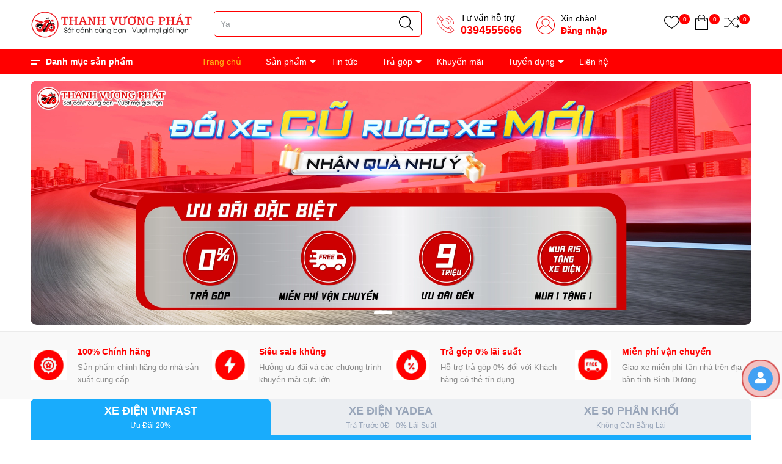

--- FILE ---
content_type: text/html; charset=utf-8
request_url: https://www.google.com/recaptcha/api2/anchor?ar=1&k=6Ldtu4IUAAAAAMQzG1gCw3wFlx_GytlZyLrXcsuK&co=aHR0cHM6Ly90aGFuaHZ1b25ncGhhdC5jb206NDQz&hl=en&v=N67nZn4AqZkNcbeMu4prBgzg&size=invisible&anchor-ms=20000&execute-ms=30000&cb=bjdkxqkt7vtg
body_size: 48544
content:
<!DOCTYPE HTML><html dir="ltr" lang="en"><head><meta http-equiv="Content-Type" content="text/html; charset=UTF-8">
<meta http-equiv="X-UA-Compatible" content="IE=edge">
<title>reCAPTCHA</title>
<style type="text/css">
/* cyrillic-ext */
@font-face {
  font-family: 'Roboto';
  font-style: normal;
  font-weight: 400;
  font-stretch: 100%;
  src: url(//fonts.gstatic.com/s/roboto/v48/KFO7CnqEu92Fr1ME7kSn66aGLdTylUAMa3GUBHMdazTgWw.woff2) format('woff2');
  unicode-range: U+0460-052F, U+1C80-1C8A, U+20B4, U+2DE0-2DFF, U+A640-A69F, U+FE2E-FE2F;
}
/* cyrillic */
@font-face {
  font-family: 'Roboto';
  font-style: normal;
  font-weight: 400;
  font-stretch: 100%;
  src: url(//fonts.gstatic.com/s/roboto/v48/KFO7CnqEu92Fr1ME7kSn66aGLdTylUAMa3iUBHMdazTgWw.woff2) format('woff2');
  unicode-range: U+0301, U+0400-045F, U+0490-0491, U+04B0-04B1, U+2116;
}
/* greek-ext */
@font-face {
  font-family: 'Roboto';
  font-style: normal;
  font-weight: 400;
  font-stretch: 100%;
  src: url(//fonts.gstatic.com/s/roboto/v48/KFO7CnqEu92Fr1ME7kSn66aGLdTylUAMa3CUBHMdazTgWw.woff2) format('woff2');
  unicode-range: U+1F00-1FFF;
}
/* greek */
@font-face {
  font-family: 'Roboto';
  font-style: normal;
  font-weight: 400;
  font-stretch: 100%;
  src: url(//fonts.gstatic.com/s/roboto/v48/KFO7CnqEu92Fr1ME7kSn66aGLdTylUAMa3-UBHMdazTgWw.woff2) format('woff2');
  unicode-range: U+0370-0377, U+037A-037F, U+0384-038A, U+038C, U+038E-03A1, U+03A3-03FF;
}
/* math */
@font-face {
  font-family: 'Roboto';
  font-style: normal;
  font-weight: 400;
  font-stretch: 100%;
  src: url(//fonts.gstatic.com/s/roboto/v48/KFO7CnqEu92Fr1ME7kSn66aGLdTylUAMawCUBHMdazTgWw.woff2) format('woff2');
  unicode-range: U+0302-0303, U+0305, U+0307-0308, U+0310, U+0312, U+0315, U+031A, U+0326-0327, U+032C, U+032F-0330, U+0332-0333, U+0338, U+033A, U+0346, U+034D, U+0391-03A1, U+03A3-03A9, U+03B1-03C9, U+03D1, U+03D5-03D6, U+03F0-03F1, U+03F4-03F5, U+2016-2017, U+2034-2038, U+203C, U+2040, U+2043, U+2047, U+2050, U+2057, U+205F, U+2070-2071, U+2074-208E, U+2090-209C, U+20D0-20DC, U+20E1, U+20E5-20EF, U+2100-2112, U+2114-2115, U+2117-2121, U+2123-214F, U+2190, U+2192, U+2194-21AE, U+21B0-21E5, U+21F1-21F2, U+21F4-2211, U+2213-2214, U+2216-22FF, U+2308-230B, U+2310, U+2319, U+231C-2321, U+2336-237A, U+237C, U+2395, U+239B-23B7, U+23D0, U+23DC-23E1, U+2474-2475, U+25AF, U+25B3, U+25B7, U+25BD, U+25C1, U+25CA, U+25CC, U+25FB, U+266D-266F, U+27C0-27FF, U+2900-2AFF, U+2B0E-2B11, U+2B30-2B4C, U+2BFE, U+3030, U+FF5B, U+FF5D, U+1D400-1D7FF, U+1EE00-1EEFF;
}
/* symbols */
@font-face {
  font-family: 'Roboto';
  font-style: normal;
  font-weight: 400;
  font-stretch: 100%;
  src: url(//fonts.gstatic.com/s/roboto/v48/KFO7CnqEu92Fr1ME7kSn66aGLdTylUAMaxKUBHMdazTgWw.woff2) format('woff2');
  unicode-range: U+0001-000C, U+000E-001F, U+007F-009F, U+20DD-20E0, U+20E2-20E4, U+2150-218F, U+2190, U+2192, U+2194-2199, U+21AF, U+21E6-21F0, U+21F3, U+2218-2219, U+2299, U+22C4-22C6, U+2300-243F, U+2440-244A, U+2460-24FF, U+25A0-27BF, U+2800-28FF, U+2921-2922, U+2981, U+29BF, U+29EB, U+2B00-2BFF, U+4DC0-4DFF, U+FFF9-FFFB, U+10140-1018E, U+10190-1019C, U+101A0, U+101D0-101FD, U+102E0-102FB, U+10E60-10E7E, U+1D2C0-1D2D3, U+1D2E0-1D37F, U+1F000-1F0FF, U+1F100-1F1AD, U+1F1E6-1F1FF, U+1F30D-1F30F, U+1F315, U+1F31C, U+1F31E, U+1F320-1F32C, U+1F336, U+1F378, U+1F37D, U+1F382, U+1F393-1F39F, U+1F3A7-1F3A8, U+1F3AC-1F3AF, U+1F3C2, U+1F3C4-1F3C6, U+1F3CA-1F3CE, U+1F3D4-1F3E0, U+1F3ED, U+1F3F1-1F3F3, U+1F3F5-1F3F7, U+1F408, U+1F415, U+1F41F, U+1F426, U+1F43F, U+1F441-1F442, U+1F444, U+1F446-1F449, U+1F44C-1F44E, U+1F453, U+1F46A, U+1F47D, U+1F4A3, U+1F4B0, U+1F4B3, U+1F4B9, U+1F4BB, U+1F4BF, U+1F4C8-1F4CB, U+1F4D6, U+1F4DA, U+1F4DF, U+1F4E3-1F4E6, U+1F4EA-1F4ED, U+1F4F7, U+1F4F9-1F4FB, U+1F4FD-1F4FE, U+1F503, U+1F507-1F50B, U+1F50D, U+1F512-1F513, U+1F53E-1F54A, U+1F54F-1F5FA, U+1F610, U+1F650-1F67F, U+1F687, U+1F68D, U+1F691, U+1F694, U+1F698, U+1F6AD, U+1F6B2, U+1F6B9-1F6BA, U+1F6BC, U+1F6C6-1F6CF, U+1F6D3-1F6D7, U+1F6E0-1F6EA, U+1F6F0-1F6F3, U+1F6F7-1F6FC, U+1F700-1F7FF, U+1F800-1F80B, U+1F810-1F847, U+1F850-1F859, U+1F860-1F887, U+1F890-1F8AD, U+1F8B0-1F8BB, U+1F8C0-1F8C1, U+1F900-1F90B, U+1F93B, U+1F946, U+1F984, U+1F996, U+1F9E9, U+1FA00-1FA6F, U+1FA70-1FA7C, U+1FA80-1FA89, U+1FA8F-1FAC6, U+1FACE-1FADC, U+1FADF-1FAE9, U+1FAF0-1FAF8, U+1FB00-1FBFF;
}
/* vietnamese */
@font-face {
  font-family: 'Roboto';
  font-style: normal;
  font-weight: 400;
  font-stretch: 100%;
  src: url(//fonts.gstatic.com/s/roboto/v48/KFO7CnqEu92Fr1ME7kSn66aGLdTylUAMa3OUBHMdazTgWw.woff2) format('woff2');
  unicode-range: U+0102-0103, U+0110-0111, U+0128-0129, U+0168-0169, U+01A0-01A1, U+01AF-01B0, U+0300-0301, U+0303-0304, U+0308-0309, U+0323, U+0329, U+1EA0-1EF9, U+20AB;
}
/* latin-ext */
@font-face {
  font-family: 'Roboto';
  font-style: normal;
  font-weight: 400;
  font-stretch: 100%;
  src: url(//fonts.gstatic.com/s/roboto/v48/KFO7CnqEu92Fr1ME7kSn66aGLdTylUAMa3KUBHMdazTgWw.woff2) format('woff2');
  unicode-range: U+0100-02BA, U+02BD-02C5, U+02C7-02CC, U+02CE-02D7, U+02DD-02FF, U+0304, U+0308, U+0329, U+1D00-1DBF, U+1E00-1E9F, U+1EF2-1EFF, U+2020, U+20A0-20AB, U+20AD-20C0, U+2113, U+2C60-2C7F, U+A720-A7FF;
}
/* latin */
@font-face {
  font-family: 'Roboto';
  font-style: normal;
  font-weight: 400;
  font-stretch: 100%;
  src: url(//fonts.gstatic.com/s/roboto/v48/KFO7CnqEu92Fr1ME7kSn66aGLdTylUAMa3yUBHMdazQ.woff2) format('woff2');
  unicode-range: U+0000-00FF, U+0131, U+0152-0153, U+02BB-02BC, U+02C6, U+02DA, U+02DC, U+0304, U+0308, U+0329, U+2000-206F, U+20AC, U+2122, U+2191, U+2193, U+2212, U+2215, U+FEFF, U+FFFD;
}
/* cyrillic-ext */
@font-face {
  font-family: 'Roboto';
  font-style: normal;
  font-weight: 500;
  font-stretch: 100%;
  src: url(//fonts.gstatic.com/s/roboto/v48/KFO7CnqEu92Fr1ME7kSn66aGLdTylUAMa3GUBHMdazTgWw.woff2) format('woff2');
  unicode-range: U+0460-052F, U+1C80-1C8A, U+20B4, U+2DE0-2DFF, U+A640-A69F, U+FE2E-FE2F;
}
/* cyrillic */
@font-face {
  font-family: 'Roboto';
  font-style: normal;
  font-weight: 500;
  font-stretch: 100%;
  src: url(//fonts.gstatic.com/s/roboto/v48/KFO7CnqEu92Fr1ME7kSn66aGLdTylUAMa3iUBHMdazTgWw.woff2) format('woff2');
  unicode-range: U+0301, U+0400-045F, U+0490-0491, U+04B0-04B1, U+2116;
}
/* greek-ext */
@font-face {
  font-family: 'Roboto';
  font-style: normal;
  font-weight: 500;
  font-stretch: 100%;
  src: url(//fonts.gstatic.com/s/roboto/v48/KFO7CnqEu92Fr1ME7kSn66aGLdTylUAMa3CUBHMdazTgWw.woff2) format('woff2');
  unicode-range: U+1F00-1FFF;
}
/* greek */
@font-face {
  font-family: 'Roboto';
  font-style: normal;
  font-weight: 500;
  font-stretch: 100%;
  src: url(//fonts.gstatic.com/s/roboto/v48/KFO7CnqEu92Fr1ME7kSn66aGLdTylUAMa3-UBHMdazTgWw.woff2) format('woff2');
  unicode-range: U+0370-0377, U+037A-037F, U+0384-038A, U+038C, U+038E-03A1, U+03A3-03FF;
}
/* math */
@font-face {
  font-family: 'Roboto';
  font-style: normal;
  font-weight: 500;
  font-stretch: 100%;
  src: url(//fonts.gstatic.com/s/roboto/v48/KFO7CnqEu92Fr1ME7kSn66aGLdTylUAMawCUBHMdazTgWw.woff2) format('woff2');
  unicode-range: U+0302-0303, U+0305, U+0307-0308, U+0310, U+0312, U+0315, U+031A, U+0326-0327, U+032C, U+032F-0330, U+0332-0333, U+0338, U+033A, U+0346, U+034D, U+0391-03A1, U+03A3-03A9, U+03B1-03C9, U+03D1, U+03D5-03D6, U+03F0-03F1, U+03F4-03F5, U+2016-2017, U+2034-2038, U+203C, U+2040, U+2043, U+2047, U+2050, U+2057, U+205F, U+2070-2071, U+2074-208E, U+2090-209C, U+20D0-20DC, U+20E1, U+20E5-20EF, U+2100-2112, U+2114-2115, U+2117-2121, U+2123-214F, U+2190, U+2192, U+2194-21AE, U+21B0-21E5, U+21F1-21F2, U+21F4-2211, U+2213-2214, U+2216-22FF, U+2308-230B, U+2310, U+2319, U+231C-2321, U+2336-237A, U+237C, U+2395, U+239B-23B7, U+23D0, U+23DC-23E1, U+2474-2475, U+25AF, U+25B3, U+25B7, U+25BD, U+25C1, U+25CA, U+25CC, U+25FB, U+266D-266F, U+27C0-27FF, U+2900-2AFF, U+2B0E-2B11, U+2B30-2B4C, U+2BFE, U+3030, U+FF5B, U+FF5D, U+1D400-1D7FF, U+1EE00-1EEFF;
}
/* symbols */
@font-face {
  font-family: 'Roboto';
  font-style: normal;
  font-weight: 500;
  font-stretch: 100%;
  src: url(//fonts.gstatic.com/s/roboto/v48/KFO7CnqEu92Fr1ME7kSn66aGLdTylUAMaxKUBHMdazTgWw.woff2) format('woff2');
  unicode-range: U+0001-000C, U+000E-001F, U+007F-009F, U+20DD-20E0, U+20E2-20E4, U+2150-218F, U+2190, U+2192, U+2194-2199, U+21AF, U+21E6-21F0, U+21F3, U+2218-2219, U+2299, U+22C4-22C6, U+2300-243F, U+2440-244A, U+2460-24FF, U+25A0-27BF, U+2800-28FF, U+2921-2922, U+2981, U+29BF, U+29EB, U+2B00-2BFF, U+4DC0-4DFF, U+FFF9-FFFB, U+10140-1018E, U+10190-1019C, U+101A0, U+101D0-101FD, U+102E0-102FB, U+10E60-10E7E, U+1D2C0-1D2D3, U+1D2E0-1D37F, U+1F000-1F0FF, U+1F100-1F1AD, U+1F1E6-1F1FF, U+1F30D-1F30F, U+1F315, U+1F31C, U+1F31E, U+1F320-1F32C, U+1F336, U+1F378, U+1F37D, U+1F382, U+1F393-1F39F, U+1F3A7-1F3A8, U+1F3AC-1F3AF, U+1F3C2, U+1F3C4-1F3C6, U+1F3CA-1F3CE, U+1F3D4-1F3E0, U+1F3ED, U+1F3F1-1F3F3, U+1F3F5-1F3F7, U+1F408, U+1F415, U+1F41F, U+1F426, U+1F43F, U+1F441-1F442, U+1F444, U+1F446-1F449, U+1F44C-1F44E, U+1F453, U+1F46A, U+1F47D, U+1F4A3, U+1F4B0, U+1F4B3, U+1F4B9, U+1F4BB, U+1F4BF, U+1F4C8-1F4CB, U+1F4D6, U+1F4DA, U+1F4DF, U+1F4E3-1F4E6, U+1F4EA-1F4ED, U+1F4F7, U+1F4F9-1F4FB, U+1F4FD-1F4FE, U+1F503, U+1F507-1F50B, U+1F50D, U+1F512-1F513, U+1F53E-1F54A, U+1F54F-1F5FA, U+1F610, U+1F650-1F67F, U+1F687, U+1F68D, U+1F691, U+1F694, U+1F698, U+1F6AD, U+1F6B2, U+1F6B9-1F6BA, U+1F6BC, U+1F6C6-1F6CF, U+1F6D3-1F6D7, U+1F6E0-1F6EA, U+1F6F0-1F6F3, U+1F6F7-1F6FC, U+1F700-1F7FF, U+1F800-1F80B, U+1F810-1F847, U+1F850-1F859, U+1F860-1F887, U+1F890-1F8AD, U+1F8B0-1F8BB, U+1F8C0-1F8C1, U+1F900-1F90B, U+1F93B, U+1F946, U+1F984, U+1F996, U+1F9E9, U+1FA00-1FA6F, U+1FA70-1FA7C, U+1FA80-1FA89, U+1FA8F-1FAC6, U+1FACE-1FADC, U+1FADF-1FAE9, U+1FAF0-1FAF8, U+1FB00-1FBFF;
}
/* vietnamese */
@font-face {
  font-family: 'Roboto';
  font-style: normal;
  font-weight: 500;
  font-stretch: 100%;
  src: url(//fonts.gstatic.com/s/roboto/v48/KFO7CnqEu92Fr1ME7kSn66aGLdTylUAMa3OUBHMdazTgWw.woff2) format('woff2');
  unicode-range: U+0102-0103, U+0110-0111, U+0128-0129, U+0168-0169, U+01A0-01A1, U+01AF-01B0, U+0300-0301, U+0303-0304, U+0308-0309, U+0323, U+0329, U+1EA0-1EF9, U+20AB;
}
/* latin-ext */
@font-face {
  font-family: 'Roboto';
  font-style: normal;
  font-weight: 500;
  font-stretch: 100%;
  src: url(//fonts.gstatic.com/s/roboto/v48/KFO7CnqEu92Fr1ME7kSn66aGLdTylUAMa3KUBHMdazTgWw.woff2) format('woff2');
  unicode-range: U+0100-02BA, U+02BD-02C5, U+02C7-02CC, U+02CE-02D7, U+02DD-02FF, U+0304, U+0308, U+0329, U+1D00-1DBF, U+1E00-1E9F, U+1EF2-1EFF, U+2020, U+20A0-20AB, U+20AD-20C0, U+2113, U+2C60-2C7F, U+A720-A7FF;
}
/* latin */
@font-face {
  font-family: 'Roboto';
  font-style: normal;
  font-weight: 500;
  font-stretch: 100%;
  src: url(//fonts.gstatic.com/s/roboto/v48/KFO7CnqEu92Fr1ME7kSn66aGLdTylUAMa3yUBHMdazQ.woff2) format('woff2');
  unicode-range: U+0000-00FF, U+0131, U+0152-0153, U+02BB-02BC, U+02C6, U+02DA, U+02DC, U+0304, U+0308, U+0329, U+2000-206F, U+20AC, U+2122, U+2191, U+2193, U+2212, U+2215, U+FEFF, U+FFFD;
}
/* cyrillic-ext */
@font-face {
  font-family: 'Roboto';
  font-style: normal;
  font-weight: 900;
  font-stretch: 100%;
  src: url(//fonts.gstatic.com/s/roboto/v48/KFO7CnqEu92Fr1ME7kSn66aGLdTylUAMa3GUBHMdazTgWw.woff2) format('woff2');
  unicode-range: U+0460-052F, U+1C80-1C8A, U+20B4, U+2DE0-2DFF, U+A640-A69F, U+FE2E-FE2F;
}
/* cyrillic */
@font-face {
  font-family: 'Roboto';
  font-style: normal;
  font-weight: 900;
  font-stretch: 100%;
  src: url(//fonts.gstatic.com/s/roboto/v48/KFO7CnqEu92Fr1ME7kSn66aGLdTylUAMa3iUBHMdazTgWw.woff2) format('woff2');
  unicode-range: U+0301, U+0400-045F, U+0490-0491, U+04B0-04B1, U+2116;
}
/* greek-ext */
@font-face {
  font-family: 'Roboto';
  font-style: normal;
  font-weight: 900;
  font-stretch: 100%;
  src: url(//fonts.gstatic.com/s/roboto/v48/KFO7CnqEu92Fr1ME7kSn66aGLdTylUAMa3CUBHMdazTgWw.woff2) format('woff2');
  unicode-range: U+1F00-1FFF;
}
/* greek */
@font-face {
  font-family: 'Roboto';
  font-style: normal;
  font-weight: 900;
  font-stretch: 100%;
  src: url(//fonts.gstatic.com/s/roboto/v48/KFO7CnqEu92Fr1ME7kSn66aGLdTylUAMa3-UBHMdazTgWw.woff2) format('woff2');
  unicode-range: U+0370-0377, U+037A-037F, U+0384-038A, U+038C, U+038E-03A1, U+03A3-03FF;
}
/* math */
@font-face {
  font-family: 'Roboto';
  font-style: normal;
  font-weight: 900;
  font-stretch: 100%;
  src: url(//fonts.gstatic.com/s/roboto/v48/KFO7CnqEu92Fr1ME7kSn66aGLdTylUAMawCUBHMdazTgWw.woff2) format('woff2');
  unicode-range: U+0302-0303, U+0305, U+0307-0308, U+0310, U+0312, U+0315, U+031A, U+0326-0327, U+032C, U+032F-0330, U+0332-0333, U+0338, U+033A, U+0346, U+034D, U+0391-03A1, U+03A3-03A9, U+03B1-03C9, U+03D1, U+03D5-03D6, U+03F0-03F1, U+03F4-03F5, U+2016-2017, U+2034-2038, U+203C, U+2040, U+2043, U+2047, U+2050, U+2057, U+205F, U+2070-2071, U+2074-208E, U+2090-209C, U+20D0-20DC, U+20E1, U+20E5-20EF, U+2100-2112, U+2114-2115, U+2117-2121, U+2123-214F, U+2190, U+2192, U+2194-21AE, U+21B0-21E5, U+21F1-21F2, U+21F4-2211, U+2213-2214, U+2216-22FF, U+2308-230B, U+2310, U+2319, U+231C-2321, U+2336-237A, U+237C, U+2395, U+239B-23B7, U+23D0, U+23DC-23E1, U+2474-2475, U+25AF, U+25B3, U+25B7, U+25BD, U+25C1, U+25CA, U+25CC, U+25FB, U+266D-266F, U+27C0-27FF, U+2900-2AFF, U+2B0E-2B11, U+2B30-2B4C, U+2BFE, U+3030, U+FF5B, U+FF5D, U+1D400-1D7FF, U+1EE00-1EEFF;
}
/* symbols */
@font-face {
  font-family: 'Roboto';
  font-style: normal;
  font-weight: 900;
  font-stretch: 100%;
  src: url(//fonts.gstatic.com/s/roboto/v48/KFO7CnqEu92Fr1ME7kSn66aGLdTylUAMaxKUBHMdazTgWw.woff2) format('woff2');
  unicode-range: U+0001-000C, U+000E-001F, U+007F-009F, U+20DD-20E0, U+20E2-20E4, U+2150-218F, U+2190, U+2192, U+2194-2199, U+21AF, U+21E6-21F0, U+21F3, U+2218-2219, U+2299, U+22C4-22C6, U+2300-243F, U+2440-244A, U+2460-24FF, U+25A0-27BF, U+2800-28FF, U+2921-2922, U+2981, U+29BF, U+29EB, U+2B00-2BFF, U+4DC0-4DFF, U+FFF9-FFFB, U+10140-1018E, U+10190-1019C, U+101A0, U+101D0-101FD, U+102E0-102FB, U+10E60-10E7E, U+1D2C0-1D2D3, U+1D2E0-1D37F, U+1F000-1F0FF, U+1F100-1F1AD, U+1F1E6-1F1FF, U+1F30D-1F30F, U+1F315, U+1F31C, U+1F31E, U+1F320-1F32C, U+1F336, U+1F378, U+1F37D, U+1F382, U+1F393-1F39F, U+1F3A7-1F3A8, U+1F3AC-1F3AF, U+1F3C2, U+1F3C4-1F3C6, U+1F3CA-1F3CE, U+1F3D4-1F3E0, U+1F3ED, U+1F3F1-1F3F3, U+1F3F5-1F3F7, U+1F408, U+1F415, U+1F41F, U+1F426, U+1F43F, U+1F441-1F442, U+1F444, U+1F446-1F449, U+1F44C-1F44E, U+1F453, U+1F46A, U+1F47D, U+1F4A3, U+1F4B0, U+1F4B3, U+1F4B9, U+1F4BB, U+1F4BF, U+1F4C8-1F4CB, U+1F4D6, U+1F4DA, U+1F4DF, U+1F4E3-1F4E6, U+1F4EA-1F4ED, U+1F4F7, U+1F4F9-1F4FB, U+1F4FD-1F4FE, U+1F503, U+1F507-1F50B, U+1F50D, U+1F512-1F513, U+1F53E-1F54A, U+1F54F-1F5FA, U+1F610, U+1F650-1F67F, U+1F687, U+1F68D, U+1F691, U+1F694, U+1F698, U+1F6AD, U+1F6B2, U+1F6B9-1F6BA, U+1F6BC, U+1F6C6-1F6CF, U+1F6D3-1F6D7, U+1F6E0-1F6EA, U+1F6F0-1F6F3, U+1F6F7-1F6FC, U+1F700-1F7FF, U+1F800-1F80B, U+1F810-1F847, U+1F850-1F859, U+1F860-1F887, U+1F890-1F8AD, U+1F8B0-1F8BB, U+1F8C0-1F8C1, U+1F900-1F90B, U+1F93B, U+1F946, U+1F984, U+1F996, U+1F9E9, U+1FA00-1FA6F, U+1FA70-1FA7C, U+1FA80-1FA89, U+1FA8F-1FAC6, U+1FACE-1FADC, U+1FADF-1FAE9, U+1FAF0-1FAF8, U+1FB00-1FBFF;
}
/* vietnamese */
@font-face {
  font-family: 'Roboto';
  font-style: normal;
  font-weight: 900;
  font-stretch: 100%;
  src: url(//fonts.gstatic.com/s/roboto/v48/KFO7CnqEu92Fr1ME7kSn66aGLdTylUAMa3OUBHMdazTgWw.woff2) format('woff2');
  unicode-range: U+0102-0103, U+0110-0111, U+0128-0129, U+0168-0169, U+01A0-01A1, U+01AF-01B0, U+0300-0301, U+0303-0304, U+0308-0309, U+0323, U+0329, U+1EA0-1EF9, U+20AB;
}
/* latin-ext */
@font-face {
  font-family: 'Roboto';
  font-style: normal;
  font-weight: 900;
  font-stretch: 100%;
  src: url(//fonts.gstatic.com/s/roboto/v48/KFO7CnqEu92Fr1ME7kSn66aGLdTylUAMa3KUBHMdazTgWw.woff2) format('woff2');
  unicode-range: U+0100-02BA, U+02BD-02C5, U+02C7-02CC, U+02CE-02D7, U+02DD-02FF, U+0304, U+0308, U+0329, U+1D00-1DBF, U+1E00-1E9F, U+1EF2-1EFF, U+2020, U+20A0-20AB, U+20AD-20C0, U+2113, U+2C60-2C7F, U+A720-A7FF;
}
/* latin */
@font-face {
  font-family: 'Roboto';
  font-style: normal;
  font-weight: 900;
  font-stretch: 100%;
  src: url(//fonts.gstatic.com/s/roboto/v48/KFO7CnqEu92Fr1ME7kSn66aGLdTylUAMa3yUBHMdazQ.woff2) format('woff2');
  unicode-range: U+0000-00FF, U+0131, U+0152-0153, U+02BB-02BC, U+02C6, U+02DA, U+02DC, U+0304, U+0308, U+0329, U+2000-206F, U+20AC, U+2122, U+2191, U+2193, U+2212, U+2215, U+FEFF, U+FFFD;
}

</style>
<link rel="stylesheet" type="text/css" href="https://www.gstatic.com/recaptcha/releases/N67nZn4AqZkNcbeMu4prBgzg/styles__ltr.css">
<script nonce="M0XuFhIygb5jo4zONyNYsw" type="text/javascript">window['__recaptcha_api'] = 'https://www.google.com/recaptcha/api2/';</script>
<script type="text/javascript" src="https://www.gstatic.com/recaptcha/releases/N67nZn4AqZkNcbeMu4prBgzg/recaptcha__en.js" nonce="M0XuFhIygb5jo4zONyNYsw">
      
    </script></head>
<body><div id="rc-anchor-alert" class="rc-anchor-alert"></div>
<input type="hidden" id="recaptcha-token" value="[base64]">
<script type="text/javascript" nonce="M0XuFhIygb5jo4zONyNYsw">
      recaptcha.anchor.Main.init("[\x22ainput\x22,[\x22bgdata\x22,\x22\x22,\[base64]/[base64]/[base64]/bmV3IHJbeF0oY1swXSk6RT09Mj9uZXcgclt4XShjWzBdLGNbMV0pOkU9PTM/bmV3IHJbeF0oY1swXSxjWzFdLGNbMl0pOkU9PTQ/[base64]/[base64]/[base64]/[base64]/[base64]/[base64]/[base64]/[base64]\x22,\[base64]\\u003d\x22,\x22w5pDAF9cHsOsNcKRDC9pM3DDpXXCpg4Ow4vDsMKfwrNIXRDCm1h/LsKJw4rCihjCv3bCu8K9bsKiwpYlAMKnCWJLw6xQAMObJyVOwq3DsWAaYGhVw7HDvkIowqglw608QEICasKLw6Vtw7xGTcKjw6QPKMKdJsK9KArDpcOceQNvw53CncOtWzsePT/DjcOzw7pcCyw1w6cqwrbDjsKGZcOgw6sMw6HDl1fDscK5woLDqcOOSsOZUMOBw6jDmsKtc8KrdMKmwpTDuCDDqEPCh1JbKznDucORwr/DqirCvsO3wqZCw6XCnGYew5TDsAkhcMKcfWLDuUjDgT3DmjfClcK6w7kvecK1acOsOcK1M8OPwpXCksKbw6FUw4h1w7N2Tm3DunzDhsKHaMOcw5kEw4TDp07Dg8OkOHE5GMOaK8K8LWzCsMOPBBAfOsO3wrROHHfDqElHwr4ga8K+NU43w4/DoGvDlsO1wqB4D8OZwo/[base64]/CgcKQXcOzwpDDvXHDq0bCtMOEwqoQWTtnw4c4GsKeIcOCw57Do2IqccK/wrdXYcObwr/Dvh/DlUnCm1QhScOuw4MQwpNHwrJCYEfCusORfGchMsKPTG4PwpoTGk7Cj8Kywr8sacOTwpA1wq/[base64]/DqmV/w6zCkjvDrBzDiMO/[base64]/CrcKcGkEWQT8owpbDnyDDoEDCnlvDpsOqQ8KFw5DDhQTDq8K0ej/DrBxew6YdGcKowqrCgcOjIsOwwpnCisKBG1PCim/[base64]/[base64]/Cn8KZVsKlw54oZcK/w4DCicOLS8KJPgTCjgHDpsOpw5BmVEI2PcKyw6rCocKVwpBRw7lJw5UBwppdwq08w69ZIsK4JWUTwoDCrsO5wqDCocKzcxkewrPClMO9w6pvaQjCtMOFwocGVsKVZid5CMK4CA1Ew6ZREcOaAghSVcK+wrdxG8KNaD/Cm14cw45dwpHDv8Ouw77CuVnCi8KMBsKHwrXCvcKnWADDlsKGwqrCvDfClksxw77DhiUBw7F1TRrCpcKiwrPDm2fCgU/CnMK4wr5tw4o8w5M3woUtwozDnx8UAMOnfcOHw5rCkB1xw7pPwpsNPsOHwp/CtArCtcK2NsOXZ8KEwrPDgnfDhSx6wr7CscO8w7lcwoJCw7nCiMOTRj3DrmB7JGDCiR7CuwjCmBNGDA3CnsKmBiogwpTCu0vDjMOBJcKaNlFZVsOtfMKOw7TCkH/Cr8KePsOMw5HCjMKnw6hsKHLCr8Kvw5Jxw4nDq8OIOcK9X8KswozDi8O4wpsedMOOSsK/[base64]/Cv1jClsK9IsOsX3A5JmpMN8OCw4ZAw5B/XsKnwrLDvUkjGAgDw73CjD8QdCzCjS0bwq3Dhz8oDMKeQ8K1woTCgGJKwphiw63CssO3wonDpxhKwqN7w6s5wqjDlTF0w68zCg4WwpYyMsOuw77CtQAIw5sge8Otw5DCtsKwwqjCq1AhbGgPSwHCicKfICDCqyE5T8OsfcKZwoB2w6DCicKqOnQ/XsOEesOifcODw7ERwr/[base64]/wr1yOmfCpw/CuW7DhURdQBfCpWnChsKDI8OCwooySiozw585OQjCryFiWjoPJS81BAE3wrJKw4g1w4sEHsOmBcOub03CrQ5RNSHCscOzw5fDmMOQwrdyfMOfM3nCm3nDqWVVwo52XsOpUCNfw6UjwpzDqMOewptTe2kfw4U6bU/Di8Ksdz4lenU7T1RBGDQzwp1+wozCoiQYw6Iuw7k2woMAw5ARw6ImwocNw4HDow7DhEFtw5XDhUF4BjwHQFAlwp5vGxkQc0/[base64]/DrcO6A1w1wqEGwrFwSCrCnU7Dl8K9w45/[base64]/DvRB/IX3Dq3LDvMOvUHV5w4LDh8OYwqEGwq/Dr2DCqGDCrV/Co141AlXCksKmw7AIGcKfNllPw6s0wqw7wrrDvFQBIcOCw5HCnMKBwq7DvMKLCMKZHcO8K8KgRMKLHsK4w7PCisOWZMKDPn5HwpTDucO7RMOwT8O3YWLDpg3ChMK7wo/Dn8OSZSoIwrfDmMOnwotBw7PCvMOmwrTDqcKYH13DlkDCoWzDv3/[base64]/[base64]/wovCiMOaw6MbXHtowpHCosKZw5BdL8K9w6fDqMKBCcKmw7zCoMK+w7PCnk0UCsKNwol/wqJQPMO5woDCmMKMby/CvcOTdA3CqMK1HhLDn8Kkwo3Chm7DtD3CjMOVwpxIw4PCk8O0NUnDsDfCl17Dm8Oowr/DsR3DrWEiw6I+PsOUWsO+w7rDnRPDpjjDgRrDjFVfPkBJwp1GwpnChgtvHcOMdMO6wpZUfR1RwpUTcCXDnSPDn8KKw5TDocK7w7cSw5AkwolhVsOlw7UZwqLDjcOew5QZwqvDpsKRHMO4LMOTDMOCaTwhwpoIw7BPPsOcwo0rXQLDscKWMMKMf1LCi8O/wovDuSHCtcOrw7sQwpojwrQDw7DChgADDsKnd0deJsKUw7JyAjorw4DCpzfDk2ZWw4bCghTDqHDCnhBQwqczw7/DpTwOdWvDjG/DhcK/w6pgw71IR8K0w4TDqVzDvsOJwqJSw5nDkcO8w6HCnz3Dq8O6w5QycMOHUgfChsOPw6JZYmR9w58NfMOxwpnClkHDpcOIw5bCmj3CksOBXGPDhUXCvAHClRVRPsKMRcKHYMKPDsKSw6RyasKUZ1dGwq5TPcKcw7jCkw8ePWRjaXUXw6bDkcK1w7RuXsOFPk4sUh1/[base64]/[base64]/[base64]/bG9KDHJ9w47Cl8ONbTjDlW3DiXLDl2HCu8Oywqs0N8KKwpTCmRzDgMKyRVDDlWk2agZ2TsKGSsKyWTTDugxLw7QGKCHDm8Kxw7/CocOJDScGw7XDn00RTQzCgMKYwojCr8O+w5vDiMKQwqHDhMO7wptJbm7CqsOIEHU4O8Opw48Aw4HDlsOWw7nDhUvDisKiwrTCi8KjwpYmQsKiLlbDjcKuJcKOR8KDwq/[base64]/[base64]/Dr8K5ecO4bMKTwp/DucKJKHoMw5vDgQ0oCMKJwq05YTvDjBZfw41LG0gWw7vDh0ljwrDDjMOQesOywpDCuC/CvmB4woXClDl4WBBmNADDpD1jCcO8Yx3Dt8Kjw5QSWXJOwqs9w71JJknDt8KsDUQXSmM0w5bCh8OqMXfDsVvDiTgDSsOOfsKLwrUIwpbChMOlw5HCp8Obw6YGRsKEwrRNMcKbw57Cp0TCusOtwrzChXV6w6zCn2zCuCvChsOaWibDrG4aw6/Cmyknw4/DpcKkw5vDvyrCgMO4wo1EwpfDjVTDvsKIB1l+w4LDrGvCvsKNa8K2OsOyKzHDqGFFVMOJf8OzKk3CmcKbw4k1AnTDtBkbQ8KewrLDj8KdDsK7IcOiMcOtwrbCm2TDrTDDnMKtdcO5wot5wobDhyZnamzDjBnCo3Z3e0h/wqDCnkXCvMOIBBXCvsKJS8K1XMO/[base64]/Cs8OEw7pvwpDCjygQWmJ6wrtuwpfCryDDo34kwr3CtQZydEPDkW0HwqTCnBjDoMOBfUpZG8OHw4/CrsKYw7wDEsKyw6jCiAXCkiTDoX4Iw7h2N0Mnw4FJwqUFw4VyGsKbQwTDp8OgcjTDlzzClgPDpcK7UhY8w7nCnsKTUTTDg8KaTcK3wroaUcOEw6crbDtnRSETworDvcOJJ8Khw6TDscO9Y8OLw4JXL8OFIG3Cv33DkjfCmcKawpLCv1c/wo95SsKsMcO/S8KrEsOPABfCnsOaw5UfFjzCsCImw6vDkzNbw7oYbVcfwqs2w6p1w63CuMKgRcKxcBIow6t/NMKJwpvChMODRH7DsE0Dw78Zw4XDncKcPHrDqMK/[base64]/[base64]/Dq2FRw6zDqsOGMn0Kwp0hwphVw5Zqw4YlGsKMwoDCkxxGMMOWKMOGw4HDrcKVKRPChlHCmsOdJcKnZH7ClMOJwonDqMO4emXDqWMuwqYXw6fCgEB0wrghRUXDu8KGBMOywqrCuiNpwoQsPGvDjBTDpy8vJ8OvNRnDkybDjH/DlsK+L8KLcVzDjsKQITkEVsK2bGjCiMKrTMODbcOxwrsbYy7Di8KOIsOiTMO4w7XDs8Kcw4bDu23Cn0dBP8Ota2TDtsK/wo8NwoDCtMKWwqjCuBVfw40ewqrDtHXDhD9dOCdaJMOtw4bDksO1HMKOZsO9QcO9c2ZwXxRlK8Ktwro6BhfCs8KAwq3Cu3sVw5TCrVdrcMKsXnPDjMKQw5LDtsK8Vxw9AsKAaUvCvA40w6LChMKNKsOIw5nDoRnCshnDomfDoQPCtsOyw5/DmsKjw4IlwqfDiFTClsK3IR0sw7YIwo/CuMOIwqPCmsKYwqVGwoTDqsK5IRHCn0/CkQ5gTsOdAcORB0IlETbDhAIbw4c2w7HDkkw0w5Q6w45kGCPDs8KvwobDgMOzTMO9F8OHcFrDpkvCmEjCuMKEK3rCuMKXPjcLwr3CnGTCmcKNwrDDhi7ComY+wopwZcOFSHUvwoEgEx7Ch8Olw4s/w5crIxzCqlBIw4h3wqjDtlDCo8KYw4RzdhjCtmPDusKkCsKiwqdtwqMLKcONw43ChErDo0LDrsONOMObaGnDhDcyPcO1Ay8Ow53Cv8O+UUHDqMKRw5liYyzDsMKWw6HDhMO+w6d/EkvCoTjChsKlHiBNFMO/FsK7w4rCi8OoFkwGwqIJw5XDmcOWUcKyUMKFwoQ9EifCq2MJR8Ofw5QQw43DjMO3QMKWwpDDqT5vZn/ChsKlw5TCriHDtcOmZMKWLcOnHhXDksOuw53Dl8OOwqfCs8O6ED3CshNYwrx3ccKBFsOMcinCuDEoRxQpwojCt0oQXi9gesKNCMKDwqcbwp9ifcOzEzDDkhjDi8KcU0vDvRBnKsKkwpjCqXDDisKgw6ZDURzCksOfwovDs18Kw7PDtULDmMOKw7nCnh3DsEXDtMK/w5dMIcONJ8K3w64/SFPCnkIjTcOowrgPwp/DiV/DjUvCvMOiwpHDjRfCjMKtw7vDgcK3YUBXM8K/[base64]/CosO4UE/DkcK0wq4fJcOlw6zDmGcLwrE9HSUIw491w4zDhMO3Si8dw4Z2w7DDiMKbAsOdw4l9w4kBCMKVwqQTwrrDjARvfws2wpZmwoDCpcKiwoPDqzBwwqNzwpnDvlPDjMKawpdadMKSFR7CuEcxXknDvMOuHMKnw6NbfFHDlhsYV8KYw5LCpsKNwq/Cs8Kawp3CtsOuCjzDocKLY8OmwoDCsTR5EMOmwp3ClcKEwp/CnE7DlMOyGnJBVcOnG8K8SQVieMOSGQ/CkMKHHzYHw6knUlY8wqPCqsOTw5rDoMOuHCp7wpkjwo4Rw6LDgjEDwpYtwrnChMOxGcKww7TCqgXCgsKnPkAqZsKowozCj1A3TxnDtkfDrQ1Owp/[base64]/CvEAbccKawojDhTFgagzDsMKMwr4vDQoIwoDCiBHCiBksFFMzwpLCrx8CHWtLEVfCjgV2wp/Dqg3DgW/[base64]/CjGhKw4LDg8KMw5vDsAZOLMOTczgObSDDiTfDnGXCmcKpWsOZex82LMO5w59MT8KtcMOtwqgWRsKlwrbDr8O6woQkSi06dFgxwqbDrS4AE8KqV3/[base64]/ChTQnw6nDnhp+VAhrw5HCjsK7wr8CJmrDhMODw7QmUCUKw6NXwpAsFsKBOXHClMOxwo/DiCILEMOkwpUKwrZAdMKtKcOzwqRGLz0qBMKUw4PCrwTCk1ExwoFzwo3CoMKcwqs9XE3CnzZ0w6Ijw6rDu8O5em4Jwp/CoTEyKgktw6PDoMKRNMO/[base64]/CjcOfwrVlw6Vsw50zwoDCqRXDhsKIYCbCgmc9Oz7DkcOQw5LChsKFWF5+w4DCs8KiwpZIw7Qwwp90AT/DmmvDlsKVwovDjMOOw5QDwqvCll3CmlNdw5nCqsKjb21aw6gmwrHCm1sbVcOvDsOvccKcE8Omw7/CryPDocODwqbCrlMwMMO8LMOnHDDDtiVAOMKbCcK4w6bDrG4XBSTDicKDwrfCmcKYwoEeBQ3DhBbCowUPJF1mwoVYRMO8w6rDrcKaw5jCnMOPw4DCv8K7MMKbw5oUKcO/[base64]/Cq2XCs2chw5zCqmIqM8KueTPDq8OrBsKfw5DCiywzXMKjOnPCk2rCuxkzw45ow4HCoCTDmUjDqlTCm0dJQsOwIMK0IsOsUyLDjsOqwq9Yw5nDksOFwpfCl8OYwq7Cr8Odwp3DhcOow60zbGZ1RmjCs8KRDzt9wo04wr4jwp3CmgrCh8OiPSHCgg3CmVXCl25/TSzDlgwMSx4awrx6w4phYyHDpcK3w4XDuMOKTRluw74BGMO1w6lOwrtCcsO5w57CjxIhw6ZSwqDDpHd+w5FywoPCsT7DilzCjcOTw7vCvsKKNsOrw7bDmVkMwowUwq9NwpJLQcO7w5RdC0p6AgfDl3zDqcObw7/CnQfDgcKMACzDn8KXw6XCosOnw7fCv8Kfwp8fwoMlwrhPejVTw4ItwoEPwrjDiyzCrX5UMit2woPDnTN3w4jDs8O/w4/CpwkXHcKCw6Egw4fCo8O2a8O6NRvCkD7CsjTCljglw7p6wrrDvn4cPMOib8KEKcKQw7gJZFBJDUDDkMOvfDk2w5zDhgfDpRnCl8O4ecOBw4otwqxnwoMEw7TCqyvDmyIvYEUrRGrDgiXDvhvCoApIGMORwrFHw6nDi3/CjMKWwrnDtcKVY0rCksKIwrMgwqLCv8KIwpkwX8K2dsO3wqbCjMOQwpVsw5UZecK+wqLCn8KAL8Kbw7YAD8K/wpdBTDvDrxDDqsOFdcOrQsOUwqrDmDxfQcOsfcOYwo9Aw5x7w4VPw6ViDsObWkHCmENLwp4fAFVMEF3CqMKww4UINMOvwr3DvMKNw7QGQRldacO6w5JCw45DEAUbYkfCmcKeOFXDq8O/w5EPIx7DtcKfwonCimzDlwjDqcKHHmnDs11MN0nDjMOGwobCiMOxesOVDVl/wrohw6nCncOpw6PDpHcedV8+AAtNw4BIwogqw7M7QMKywqRMwpQIw4/[base64]/[base64]/CsFnDvcKLw57CmBPCskXChwvChC3Dl8Ofwo9+NsO5KsKRCsKew5Bmw4NFwpkHw7xNwoUwwqYNW2QZUMKJwoEww5bCrEsePDMfw4HCv0c/[base64]/CpX/[base64]/w58Qw741QApASMO5wpMHwrbDjXY1REPDpyBGwo3Dj8Oqw5Q2wq/DuEV5DMOkcsOdCHZzw753wo/ClcOvPsOLw5ARw58AYsK8w4RYcz9OBcKuIsK8w6/DssOICMObc2DDjipSJz8qdGxqwrnCgcOYFcKAGcOvw5jCrRTChWvCjC49wqVyw7DDmzwmGTY/Y8OQfEZrw5zCpk3Ct8KIw6RawrDCpMKYw5DDkcKZw7U/wrfCpXBOw53Cm8O/wrPCpcOkwrfCrD4Cwo5rw6nDicOKwpPDtGTCk8ODw5YaGjo4B1bDs0JGfA/DviHDnCJ+X8KdwoDDvWrCqn9KOcKfw5B+P8KCBgzCk8KEwqNRLcOIDDXChcO4wozDg8OUwq7CsQLChVMATAALw6XDqcOKFcKMc2J2AcOGw5Jcw7LCsMO1wq7DisKqwqXDosKVAnfChkEdwplAw5/[base64]/Ci8OBwqh2w6YPw4ozEmc/DlgPLwnCv8KDd8K3dnc2KcOYw7k6BcORw5xjT8KgEj5uwqFXFsKDwqfClMOqBjNHwpV5w4vCphvDuMKIwpk9DBDCp8Okw6rCoCNsPsKYwq3DkxHDhMKBw4sXw5FTOgnCocK6w5DCsnXCmcKETMOZOSFOwoLDsBUdZAM+woNFw5DClcOkwoTDrcO9w6zDoU/CmMOvw5ofw5oAw6lHMMKPw6HCgWzCuwnCkD9tMsK9MMKzL3clw7EYdsOBwoIYwplEVMKbw4Iaw69bWsO/w7p0AcOuIsOzw6Iewpc1McOfwrhrYwlVdHFEw4M0JhrCukFawrvDuHXDucK0RTnDr8Kiwo/DmMOQwroUwq12JTonGjN8KsOow7keWlgKwplHdMK2wrXDmsO3QivDjcKvw6h+HwjCniQTwqsmwpBqPMOEwqrChhhJX8OlwpNuw6PCjBzDjMODH8KVNcOuL2nDoCXCgsOcw5bCuDQyKsONw5rCs8KlIXXDnMK4wrQHwrjChcO9ScKcwrvCoMKlwoDDu8OWw7/CtMOHdcOZw7/DvUt9HlLCpMKXw5TDqcOLJSsnFcKDU19lwpkGw6bDmsO0w7fCqlnCh1EJw4ZXKMKUK8OGdcKpwqkSw4bDkWAIw6duw7zCkMK3w6UEw6Jcwq/CssKLWi0Cwp5uKsKQZsOcf8OXaHbDlgEvf8OTwqbCrsOJwp0swooGwpRBwqlfwr8AfwbClQhRcA/CusKMw7czJcOdwqwrw4HCqSjDoXFYw5fCrcOpwrIrw5ZEO8OSwpMbUU1Lb8KNdk/Dq0PDosK1wr47w543wqzCk0fCngkuUkwQKsOhw6fCvcOCwqNNeGkhw7k8HiLDqXUBdVEFw6tNw5BkIsKHIcKWDUvCtsK0QcOKG8KvQi7DnV9NCQQpwp1cwqI5EXs5M0Elw43CjMO7DcOfw7HCk8OdXMKpwpTCr28JVsO4w6cBwoVzeUHDlHLClsK/wpfCgMK0wrvDtlhLw5jDkUpbw4IDcktoM8KpUMKsEMOpwoPCqMKJwqPCiMKXKxsqw5VhK8Ovw6zCk0ghTsOpAcO8QMOSwrbDlcOyw5HDrD4tY8KzbMKWRjZVwq/CusOoNMKVbcK/[base64]/DvMO2VGLCvsO8wrVdd8KvNkILAcOaw4xyw4/DocKVw7/CjzcvTcOjw7DDq8K3wqZ1wpYEdsKRfWHDj2LDjMKJwrvCnsKcw5MGwrzDvGjCrgLCk8Kuw4JWdERuTnbCqlvChxrCp8KHwofDkMOPHcO5Q8Ojwo0CIMKbwpdew7p1wodjwqNqOsO2w4/CgiXDh8KESmgFC8KwwonDtg9ewoJibcKuHcONZzXDgnJcchDCrWtZwpURJMKJUMKWw4jCqS7CnWfDpMO4f8Oxwo/[base64]/ClMKSw63ChMOtKVTCncKSFQ7DomPCskjChMKGw64iecOPWWdDdQZmOW04w5PCpw8dw63Drm/DkMO9wpgvw6nCuG83CQrDokt/KxDDowgvwokZXDvDpsOVwr3CsW8Lw7Y6wqPDqcK+wofDtE/[base64]/[base64]/CC3CkMKVw6gaDMK8RHdFwqw/L8OWwqLCkSE5wrrCvnvDvMOHw7AaTSvCm8KmwoE7GTzDnMKbWcKXdMOrw7Uyw4UFcTvCgsOtDMOEGMOOb3vDvXduw73ClMObFB3CmmXCkXROw7TCmAwFD8OIBMO4wobCuFkqwpHDqUPDi37DunvCrA/DohPDhcKDw4o4Z8KZIWHCqRjDosO5YcOXD0zDrRzDvXPDnyjDncODAXk2wq8AwqjCvsK+w6rDmz7Cl8O3w7DCpcOGVRHDozLDkcOlAcKQUcOEBcKKYsKJwrHDlcOxw5cYd1vCrHjCp8OTE8ORwr/CkMOiRmkvXcOywrpjcxgPwolkGwvDn8OOF8KqwqonXcKgw6Qww7fDksKTw6/DlMOjwo/CtMKEF2PCqD0tworDpgPCq1nCv8K5IcOsw7hqBsKKw7Z0bMOjw6h2cFxQw5BvwoPCnsKiw43Dl8OQRw4BZsOuw6bCk3fCicO+asKlwqvDs8OVw5jCgRHDvsOKwrpJJcOXLHgjIsOgCEvDlQIgecOkHcKbwpxdZMOkwqfCgiM/A3pYw49wwqfCjsOfwrPCtMOlbi1mEcKrw7obw5zCrXtbIcKzwrjCjMKgBmpqS8Oqw7lfw57CtcKTJFHCrUHCgMK/[base64]/[base64]/Dq3rCscKXFMKww5EXw6zDpsOsw73CuMK0DHjDlMONK0vDt8Kqw7bCi8KcckzCvMKccMKjwoUmwqTCm8K4TBvCqGJZZcKcw5/CuwLCv1NCaH3DjMOZS2bDoXDCoMOBMQQ7PWLDvSDCt8KRWBXDtgrDiMOKS8Kfw7g5w7LDn8OKwoIjw63Doy8ZwrjDohPCqQHDv8O/w6k/[base64]/CpcKFw6UewqzCp2kWWMKkHMKLwr03w5wAwr8bL8K8Zjk8w6fDjcKMw7DCjG3DhMKiwrQGw4s4b0EBwqYzBGxdcMKzwrTDtgzCvMOYLMO3wqZ5worDkzJ5wq/DhcKswrIbMcO0Q8O2wqVAw4/Dj8KJDMKsNxEPw4A2wqbCmsOqJsO5w4fChsKhwoPCgggGC8KXw4YBXy9hwqDCrT/[base64]/DicOnwqFwM8KAwpPDmSR+H8OawpDCkg3Cv8KGfyATU8OpP8Kcw7R1BsOVw54jRUo3w5cpwpsLw5rCjyDDnMKxNmsEwrUcw6hew55Cw6FTPMO3QMKsEcKCwoUgw5MRwo/DllkkwqRVw7/CvAvCoSQbTQZgw4FUM8KLwrjCmcO3wpDDvMKKw6g5woZJw61+w4kJw5fCgEfChMKxKMKtfkFvbMKowrVhQsOuGipARMOiWRzClzhUwqV2bMKHNnnCpxfDscKiMcOdwrzDk0LDh3LDlhNFacOBw5DCmRp+eH3Dg8K3GMKkwrhyw6B/w7nCh8KzEGBHFmdzLsKDeMOeOsOCEMO4Xh1LFBlIwqoYecKmTsKNS8OUwpTDg8O2w50LwrjCojAWw4I7w5vCm8OZfsOSSRw0wrjCkUIaWk9dRTE/[base64]/CjMOHUMK8w7vDrhvCiVkbw7shwrBzccOJwovCm8OyaRtpAhLDjSlMwpvDl8KKw4FgR1fDiWoiw7B/Z8KxwofClkUPw6RtV8OAw48dwopyCitpwqdOHSMHJQvCpsOTw5Afw5/CmHZOJsKCOsKSw71DXRbDh2Nfw7wnMcKywqlcG0bClsOZwrQIdloewp/CjVAKKX0mwr5/c8K0W8OIaWNaX8O7KAjDm2/CiykvACBRUcOkw5DCgGVIw4ofKkgWwqNVJm/[base64]/DpBvCvcO1wrnCu8OWXDs5WcOcw6jDlsOJw5/Du8OkNEfCplbDmMKsa8K4w4djwpnCscOAwqZ4w45LUR8iw5vCsMOwNMOmw4N2wozDtF/[base64]/VkHCvnHCgWROw6vCvMK/Pg7Co2o9NETCisKMN8O9wq14w77DisO/DnFNBcOpBU88dsOoCE/[base64]/K8OdwpoTaDfDpUHCtzvDtSzDv29AwqgNYsOIwr8Uw4o0Z2vCnsORL8K8wr7DllXDuBp+w7bDsWDDuHPDusO4w6bDsBUQelHDrMOMwrojwqN8DcKvFEvCpMKmwpfDrxxSG3nDgsK5w6tDCkbCo8Ogw7pFw5jDnsKNZyVkGMKOw59Nw6/DhsKhJ8Kiw4PCkMKvw5ZuDXdLwpzCsSrClcKrwo3Cr8K/L8ObwqvCqDl3w53CrFgjwpjCnUQKwq4ew57Dk1guwpcXw6vCjsOZWTvCtHDCuSrDtTAww5LCiWvDgivCtmXDosOuw6PCm3QtacOtwrXDjCpiwojDhkbClC/DsMKofMKOb2vDkMOCw6jDrkPDthwywpYdwrjDo8OpC8K7XcOLW8KawrYaw581wpp9wooVw53Dj3vDuMK/wqbDisKcw5rDgcOcw7hgBinDg1dxw4AAFMO+wpg/TsOnTGFOwp0Nw4cpwqHDh0DCn1bDqm7Cp2NeBl1DD8KEJBjChsOHwrlgCMO+B8OAw7TCjXnCh8OyTsOowpk5wpshAyUrw6NpwrESEcOzfsOoXkZHwrjDusOawqDCqsOJE8OcwqHDkMO4ZMKxBEfCunLCoRHCnVDCrcOGwq7CkcKIw5DCiw1RDg8lZcK3w6/CqxQLwoBOYBHDizrDu8KiwpDCgAPDnlXCtMKJwqLDvcKBw5/ClxQlUcODQ8K2AC/DrwTDuHnDtcOHWxHCji9Qwq55woDCuMK9JHdCwoIcw5LCmXzDqnbDvxzDiMOoRxzCj2E3HG86w6xpwoPCvMKweBtZw4VkSFc/[base64]/N8KCwoPDqMKfbwnCtMKPQyPDnBkjwq/DtQElw4BOwqQnw5M/wpfDisOKGMOtw7JSYDIjXsOqw6dxwoEKWCB9BQDDrgnCrytWw63DhxgyBG1iw5lsw5fDv8OGHcKKw5/ClcK6BsK/GcO7wowew5rCjFFGwqJ/[base64]/OsKYw7wxw6XDjcOvRMKdAsKNw4nDrgbCsMKQIMKiw4pjwrM+YsOUwoBewrovwr3DlBbDvjHDu0JnOcK6SMKGdcKNw5g+HGAyfsOrSQjCtX09DMO7w6ZmOCdqwqvCsXLCqMKwRcOIw5rDoE/DgcKTw6rCulJSw6rCrmHCt8ObwrQtUsKVCcOew7fCq2FVDsKew6QWDsO9w6lewoBEBRlyw6TCrsOgwrQRecOTw4DCsQhcQMOKw4UPMcKUwpF/G8K7wr/CrHLDm8Ooa8OMD33DkyMLw5DCqFvCo2gLwqJlExExVRwKwoVOeBlnwrHDhANINMOXSsK6Ty9nLjjCr8Kzw7towrXDmj07w77Cm3VuEsK1FcKcNVLDq3bDmcOuQsK1wpXCucKFI8OiEMOqBQgjw7IuwrPCiCFXTsO+wrE6wonCnsKTFxjDjsOEwpV0Fn/CgB9mw7XDh1/Di8KnP8O1V8KcQcOfHWTCgncgFcKaU8OCwrDCn1l2NsOjwrFpFhrCvMObwobDuMO/F0hdwrnCpEvDvjA8w4sPw5ZGwrTClDIew4cmwophw6PCnMKswrRNUSJ3P38OBWHCpGbCuMKHwqY+woUWO8OGw4w8XWV5woI0w57DvMOxwqlENVTDmsKaV8OofMKkw6DCpsO3NkvDsisoO8KVeMOEwoLCuVsYIDsCM8KaWMOnJ8OWwoB0wo/[base64]/CgMO8w4J9Lx8lwq57L8KBIsKfw6XDkR3Cjg/ClWzDlsOuwpPCgsKNdMOiU8O3w6duwokeSXlSRsO5EcOewqYJUnhZGhIJdcKtEld0TADDncKrwq0YwpEYLT/DvsOIVMOID8K5w4jDgMK9NhJFw4TCtAtWwrwFL8K6UMKywq/CgXjCl8OGXMK5wrNqFw/[base64]/[base64]/w6ISwoUUHVXDu8KdFXh0d8KLwoDCqUVqw6dVV2YtbBPCglzDnsO8wpTDosOrGAHDj8Krw5fDj8KvMzIaJEnCrsOuUlnCrVg0wrpcw45UFHnDm8Ohw6JVP0NqHcOjw7wYCcKsw6Z7KnRdIiLDl3NyW8ONwoF/[base64]/w7hXwosDwrfDjybCjcOwLD06w4PDq8KCfw07w4/Dl8Olw78AwpXDp8KFw7HDnUk5fnjCpVQXwonDpMKhBjjCm8KNeMKRLcKgwrLDgDB2wqzCmxJ1IwHDk8KwVH54Qypwwohyw4xyMcKoesKOezlbEAnDtsKDJhYuwpQUw6pwTMOMUF0rwqvDhgp1w4jCuVFLwrfCqcKtaixcVWEXKx8+wr/[base64]/CqMKxw4jCoxgYb37Dv2/DpQDDvcK9RUB/WcOTHsOVKmwAJCoMw5ZCZRPCo0dpG1NrI8KUewjCj8OcwrnDqzddIMONUzjCgUPDmsKtAVRewrhJNWfDsVgQw7fDnjjDt8KLHwvChcOcw5gWHsO/GcOeZ3XCkhMwwp7DiDvCksK6w6/DoMKnImFLwoFPw60XBcOBC8OCw5TDv31Pw7LCtAIUw4bChE/DuWB+wqMDT8KMQ8OvwoBjcwvDuBghAsKjXFLCpsKbw6N5wrB/wq8QwqbClsOKw5bCk1rChkJNLcKDESNJOFXDl2EPwrnCtCLCtMOAMzILw7U9HG9cw6fCjMOQPGTCqEkJecOFL8KVKsKMaMOawr9UwrjCog0VIk/DvGLDtmXCtG5UcMKEw7gdP8ORFBsMwo3DlMOmIXVrLMO7PsKGw5HCmz3Cml80HnsgwoTCuVLCoVzDgHB5WBx0w6nCp2HDi8Ocw7YNw415eVduw7EwPXJzPMOhw786w5Uzw4Z3wqLDpMKsw7jDqzTDvg7CuMKmNkJXaiTCmMO0wo/DrVTDsQNyfjTDu8OsWsO8w4BJbMKmw6/[base64]/LMKuw6ICGVPDrF4OA8O7wprDkGXCiBhVwp7CiA7CrMKBwrXDj08iAyV3J8KDwqoIE8KMwrfDiMKLwp/[base64]/[base64]/[base64]/w7tjRj/Cs3lBRMKAw6ILwo/CuMKMLMOaPsKEw6rDpcKbRWZGwrvDhcOuw4Uww5PCsSPDnMOww7ldw492worDkMKIw6t8VkLCoCYEw7k7w5HDtsOfw6IPOHYWw5Bhw6jDvgPCjcO+w4Y/[base64]/wqNIbhjCnB0CaCXCnlPCgkZRCzAzGRXClcOCIMOMKcOawp7CgRTDqcOEPMOiw7MWSMOjUQjCnMK7OnhRKMOLFmvDm8O4Xx/ChsK6w7DDgMKjD8K8NMKCelhgFTXDlMO3GR3Cm8Ksw7rChMOuVAHCoBxKBMKDJx3CmMO3w641HsKQw6BABsKPAMKpw4fDtMKhwqXCo8O+w5xlYcKGwqw3Cis/w4bCocOYJUxIdBA1woQPwrwxdMKJdMOlw7B8OsKSwrYzw6IlwpPCm2Ygw5E6w4YJESoMw7zCqnMRU8O7w4AJw58Zw7oOTMKdw57CgcKMw4Uzf8OwLkzDhgvDpsORwprCtULCplbDqcK7w6rCpnbDrxLDlhnDgsKiwoXCicOtE8KUwr0PC8OlfMKQH8O/[base64]/XnPCvsOwwrZGTcKeIS3CrcOUCCkjbCQ4QWjCmGhxLBjDlsKdCRN2UsOdcMKww5DDv3TDv8OAw7Qqw7nClQrCpcKkFWjCrsOTRcKKFkvDrE7DomI5wo15w5JHwrPClXXDk8KlQ2HCtcOqLhPDoS/DiEwkw5HCnAo/woEcw57Cn153wrkgbsKzB8KBwpvDtBkvw6bCnsOresOgw5tdw485wo3CiisOIXHCtHHClsKPw6bCilDDhEQzZy4OPsKVw75Nwq3Dq8KxwrXDlXHCi1cOwogJUsOhwr3DncKO\x22],null,[\x22conf\x22,null,\x226Ldtu4IUAAAAAMQzG1gCw3wFlx_GytlZyLrXcsuK\x22,0,null,null,null,0,[21,125,63,73,95,87,41,43,42,83,102,105,109,121],[7059694,329],0,null,null,null,null,0,null,0,null,700,1,null,0,\[base64]/76lBhmnigkZhAoZnOKMAhmv8xEZ\x22,0,0,null,null,1,null,0,1,null,null,null,0],\x22https://thanhvuongphat.com:443\x22,null,[3,1,1],null,null,null,1,3600,[\x22https://www.google.com/intl/en/policies/privacy/\x22,\x22https://www.google.com/intl/en/policies/terms/\x22],\x22utWr5if4owTigXXY0EIhBWuaAoN2pIemRpBW0jELAM4\\u003d\x22,1,0,null,1,1769969687108,0,0,[70,159],null,[251,208,184,93,217],\x22RC-TZs7kz-2m7bzDA\x22,null,null,null,null,null,\x220dAFcWeA7B_XuyWlZ_qzEyA4mT-FQE0rf_SZij91is9zIHNesHVJ4teDl3VGMEQDbYQLvmzip3wHbarwMeWaMHw2juUyaGk8S6cw\x22,1770052487521]");
    </script></body></html>

--- FILE ---
content_type: text/css
request_url: https://bizweb.dktcdn.net/100/433/731/themes/833720/assets/edit.scss.css?1768034978075
body_size: 5227
content:
.conntact-mxh{padding-left:0;padding-top:0 !important}.conntact-mxh li{display:inline-block;margin-right:5px}.conntact-mxh li img{height:30px !important}.line-clamp{display:block;display:-webkit-box;-webkit-box-orient:vertical;position:relative;line-height:1.4 !important;overflow:hidden;text-overflow:ellipsis;padding:0 !important}.line-clamp:after{content:'';text-align:right;bottom:0;right:0;width:25%;display:block;position:absolute;height:calc(1em * 1.4);background:linear-gradient(to right, rgba(255,255,255,0), #fff 75%)}@supports (-webkit-line-clamp: 1){.line-clamp:after{display:none !important}}.line-clamp-1{-webkit-line-clamp:1;height:calc(1em * 1.4 * 1)}.line-clamp-2{-webkit-line-clamp:2;height:calc(1em * 1.4 * 2)}.line-clamp-3{-webkit-line-clamp:3;height:calc(1em * 1.4 * 3)}.line-clamp-4{-webkit-line-clamp:4;height:calc(1em * 1.4 * 4)}.line-clamp-5{-webkit-line-clamp:5;height:calc(1em * 1.4 * 5)}.grecaptcha-badge{display:none}.support-online{position:fixed;z-index:99999;right:4px;bottom:130px;top:auto !important}@media (max-width: 991px){.support-online{bottom:160px}}.support-online a{position:relative;margin:20px 10px;text-align:left;width:40px;height:40px}.support-online i{width:40px;height:40px;background:#c50000;color:#fff;border-radius:100%;font-size:20px;text-align:center;line-height:40px;position:relative;z-index:999}.support-online a{display:block}.support-online a span{border-radius:50px;text-align:left;background:#c50000;display:block;width:230px;margin-left:10px;position:absolute;color:#ffffff;z-index:999;top:0px;right:-5px;transition:all 0.2s ease-in-out 0s;-moz-animation:headerAnimation 0.7s 1;-webkit-animation:headerAnimation 0.7s 1;-o-animation:headerAnimation 0.7s 1;animation:headerAnimation 0.7s 1}.support-online a:hover span{display:block !important}.kenit-alo-circle-fill{width:60px;height:60px;top:-10px;position:absolute;-webkit-transition:all 0.1s ease-in-out;-moz-transition:all 0.1s ease-in-out;-ms-transition:all 0.1s ease-in-out;-o-transition:all 0.1s ease-in-out;transition:all 0.1s ease-in-out;-webkit-border-radius:100%;-moz-border-radius:100%;border-radius:100%;border:2px solid #c50000;-webkit-transition:all .1s;-moz-transition:all .1s;-o-transition:all .1s;transition:all .1s;background-color:rgba(220,0,0,0.3);opacity:.75;right:-10px}.kenit-alo-circle{width:50px;height:50px;top:-5px;right:-5px;position:absolute;background-color:transparent;-webkit-border-radius:100%;-moz-border-radius:100%;border-radius:100%;border:2px solid rgba(30,30,30,0.4);opacity:.1;border-color:#df0000;opacity:.5}.support-online .btn-support{cursor:pointer}@-webkit-keyframes pulse{0%{-webkit-transform:scale(1.1);transform:scale(1.1)}50%{-webkit-transform:scale(0.8);transform:scale(0.8)}100%{-webkit-transform:scale(1.1);transform:scale(1.1)}}@keyframes pulse{0%{-webkit-transform:scale(1.1);-ms-transform:scale(1.1);transform:scale(1.1)}50%{-webkit-transform:scale(0.8);-ms-transform:scale(0.8);transform:scale(0.8)}100%{-webkit-transform:scale(1.1);-ms-transform:scale(1.1);transform:scale(1.1)}}.animated{animation-duration:1s;animation-fill-mode:both}.animated.infinite{animation-iteration-count:infinite}.animated.hinge{animation-duration:2s}.animated.flipOutX,.animated.flipOutY,.animated.bounceIn,.animated.bounceOut{animation-duration:.75s}@keyframes zoomIn{from{opacity:0;transform:scale3d(0.3, 0.3, 0.3)}50%{opacity:1}}.zoomIn{animation-name:zoomIn}@keyframes pulse{from{transform:scale3d(1, 1, 1)}50%{transform:scale3d(1.05, 1.05, 1.05)}to{transform:scale3d(1, 1, 1)}}.pulse{animation-name:pulse}@keyframes rubberBand{from{transform:scale3d(1, 1, 1)}30%{transform:scale3d(1.25, 0.75, 1)}40%{transform:scale3d(0.75, 1.25, 1)}50%{transform:scale3d(1.15, 0.85, 1)}65%{transform:scale3d(0.95, 1.05, 1)}75%{transform:scale3d(1.05, 0.95, 1)}to{transform:scale3d(1, 1, 1)}}.support-online .support-content{overflow:inherit}.support-zl{position:fixed;z-index:999;right:4px;bottom:200px;top:auto !important}@media (max-width: 991px){.support-zl{bottom:230px}}.support-zl a{position:relative;margin:20px 10px;text-align:left;width:40px;height:40px}.support-zl i{width:30px;height:30px;background:#0065f7;color:#fff;border-radius:100%;font-size:20px;text-align:center;line-height:40px;position:relative;z-index:999}.support-zl i img{width:30px;margin-left:6px}.support-zl a{display:block}.support-zl a span{border-radius:50px;text-align:left;background:#0065f7;display:block;width:220px;margin-left:10px;position:absolute;color:#ffffff;z-index:999;top:0px;right:-5px;transition:all 0.2s ease-in-out 0s;-moz-animation:headerAnimation 0.7s 1;-webkit-animation:headerAnimation 0.7s 1;-o-animation:headerAnimation 0.7s 1;animation:headerAnimation 0.7s 1}.support-zl a:hover span{display:block !important}.btn-support-zl i img{margin-left:0px;width:40px}.btn-support-zl .kenit-alo-circle{border:2px solid #0065f7}.btn-support-zl .kenit-alo-circle-fill{border:2px solid #0065f7;background-color:rgba(0,101,247,0.3)}.support-mess{position:fixed;z-index:99;right:4px;bottom:270px;top:auto !important}@media (max-width: 991px){.support-mess{bottom:300px}}.support-mess a{position:relative;margin:20px 10px;text-align:left;width:40px;height:40px}.support-mess i{width:30px;height:30px;background:#0065f7;color:#fff;border-radius:100%;font-size:20px;text-align:center;line-height:40px;position:relative;z-index:999}.support-mess i img{width:30px;margin-left:6px}.support-mess a{display:block}.support-mess a span{white-space:nowrap;overflow:hidden;text-overflow:ellipsis;border-radius:50px;text-align:left;background:#0065f7;display:block;width:260px;margin-left:10px;position:absolute;color:#ffffff;z-index:999;top:0px;right:-5px;transition:all 0.2s ease-in-out 0s;-moz-animation:headerAnimation 0.7s 1;-webkit-animation:headerAnimation 0.7s 1;-o-animation:headerAnimation 0.7s 1;animation:headerAnimation 0.7s 1}.support-mess a:hover span{display:block !important}.btn-support-mess i img{margin-left:0px;width:40px}.btn-support-mess .kenit-alo-circle{border:2px solid #0065f7}.btn-support-mess .kenit-alo-circle-fill{border:2px solid #0065f7;background-color:rgba(0,101,247,0.3)}@media (max-width: 991px){.template_ads_button{bottom:62px !important}}.section_tab_blog{padding:0px 0 30px}@media (max-width: 767px){.section_tab_blog{margin-top:20px}.section_tab_blog .blogs_mobile_base{overflow-x:auto;overflow-y:hidden;-webkit-overflow-scrolling:touch;flex-direction:unset;-webkit-flex-flow:unset;flex-flow:unset;-webkit-justify-content:unset;justify-content:unset;-webkit-align-items:unset;align-items:unset}}.section_tab_blog .row{margin-left:0;margin-right:0}.section_tab_blog .item_blog_base .content_blog{padding:10px 0px 0}.section_tab_blog .item_blog_base .thumb{display:block;position:relative;overflow:hidden}.section_tab_blog .item_blog_base .thumb img{height:200px;width:100%;transition:all 0.5s}.section_tab_blog .item_blog_base .thumb img.loaded{height:unset;width:auto}.section_tab_blog .item_blog_base .thumb .thead{position:absolute;display:inline-block;padding:0 10px;line-height:24px;font-size:14px;color:#fff;background:red;text-align:center;z-index:2;top:0;left:0}.section_tab_blog .item_blog_base h3{margin-bottom:0;height:42px;overflow:hidden;word-break:break-word}.section_tab_blog .item_blog_base h3 .a-title{display:block;margin:0;color:#000;font-weight:700;line-height:1.3;font-size:16px}.section_tab_blog .item_blog_base h3 .a-title:hover,.section_tab_blog .item_blog_base h3 .a-title:focus{color:#ffb416}@media (max-width: 991px){.section_tab_blog .item_blog_base h3{height:40px}.section_tab_blog .item_blog_base h3 a{font-size:14px}}.section_tab_blog .item_blog_base p{margin:10px 0 0;color:#8b8b8b;display:block;height:37px;line-height:1.3;overflow:hidden;text-overflow:ellipsis}.section_tab_blog .item_blog_base:hover .thumb img{-ms-transform:scale(1.1);-webkit-transform:scale(1.1);transform:scale(1.1)}.section_tab_blog .nav-tab{border-radius:8px 8px 0 0;overflow:hidden;background:#eaedf1;padding:0;display:flex;margin-bottom:0}.section_tab_blog .nav-tab li{margin:0;overflow:hidden;display:inline-block;vertical-align:top;width:33.33%;text-align:center;display:block;text-transform:capitalize;border:none;color:#666;background:transparent;margin:0;padding:6px 10px;border-radius:8px 8px 0 0}.section_tab_blog .nav-tab li.current{background:attr(data-color)}.section_tab_blog .nav-tab li.current h4,.section_tab_blog .nav-tab li.current p{color:#fff}.section_tab_blog .nav-tab li:nth-child(1).current{background:#19acfc}.section_tab_blog .nav-tab li:nth-child(2).current{background:#19acfc}.section_tab_blog .nav-tab li:nth-child(3).current{background:#19acfc}.section_tab_blog .nav-tab li h4{font-size:18px;color:#98a5b9;display:block;text-transform:uppercase;font-weight:700;margin-bottom:0;cursor:pointer;padding:0;line-height:28px;-webkit-transition:all 0.3s;-moz-transition:all 0.3s;-o-transition:all 0.3s;-ms-transition:all 0.3s;transition:all 0.3s}.section_tab_blog .nav-tab li p{font-size:12px;color:#98a5b9;display:block;cursor:pointer;-webkit-transition:all 0.3s;-moz-transition:all 0.3s;-o-transition:all 0.3s;-ms-transition:all 0.3s;transition:all 0.3s;padding:0;margin:0}@media (max-width: 991px){.section_tab_blog .nav-tab li h4{font-size:14px;line-height:20px}.section_tab_blog .nav-tab li p{font-size:10px}}@media (max-width: 767px){.section_tab_blog .nav-tab{margin-bottom:0;display:flex;height:50px;overflow:hidden;width:100%;max-width:unset}.section_tab_blog .nav-tab li{width:auto;width:210px;min-width:210px}}.section_tab_blog .tab-container .tab-content{display:none;position:relative}.section_tab_blog .tab-container .tab-content .error-text{display:block;text-align:center;color:#fff}.section_tab_blog .tab-container .tab-content.current{display:block;position:relative;border-bottom-left-radius:10px;border-bottom-right-radius:10px;padding-top:20px;padding-bottom:20px}@media (max-width: 767px){.section_tab_blog .tab-container .tab-content.current{height:auto;min-height:unset}}.section_tab_blog .tab-container .tab-content:nth-child(1).current{border:1px solid #19acfc;border-top:none}.section_tab_blog .tab-container .tab-content:nth-child(2).current{border:1px solid #19acfc;border-top:none}.section_tab_blog .tab-container .tab-content:nth-child(3).current{border:1px solid #19acfc;border-top:none}.section_tab_blog .tab-container .tab-content .banner-left{width:285px;float:left;transform:translateY(-50%);position:absolute;top:50%}@media (max-width: 767px){.section_tab_blog .tab-container .tab-content .banner-left{display:none}}.section_tab_blog .tab-container .tab-content .banner-left img{max-width:100%;height:100%}.section_tab_blog .tab-container .tab-content .contentfill{padding:20px 0 20px 0;position:absolute;top:50%;right:0;width:calc(100% - 300px);transform:translateY(-50%);-webkit-transform:translateY(-50%);-moz-transform:translateY(-50%);-o-transform:translateY(-50%)}.section_tab_blog .tab-container .tab-content .contentfill .swiper-tab-top{width:calc(100% - 300px);height:100%}@media (min-width: 768px) and (max-width: 991px){.section_tab_blog .tab-container .tab-content .contentfill .swiper-tab-top{width:100%}}.section_tab_blog .tab-container .tab-content .item_product_main{margin-bottom:0;clear:both}.section_tab_blog .tab-container .tab-content .item_product_main .image_thumb{height:163px}@media (max-width: 767px){.section_tab_blog .tab-container .tab-content .item_product_main .image_thumb{height:381px}}.item_blog_base .thumb{overflow:hidden;height:200px;display:block;position:relative}.item_blog_base .thumb img{position:relative;top:0;left:0;width:100% !important;height:100% !important;-o-object-fit:cover;object-fit:cover}.quickview-close{position:absolute;top:0;right:10px}.section-related-product .item_product_main .image_thumb img{min-height:auto !important}.modal-km{top:5% !important;z-index:9999999999999999}.modal-km.show{display:block;padding:0 30px 0px !important}.modal-km .checkbox{margin-bottom:0;position:relative;display:flex;align-items:center}.modal-km .button{text-align:center}.modal-km .button .xacnhan{background:#20c1ff;color:#fff;border:1px solid #20c1ff;border-radius:5px}.modal-km .button .boqua{background:#fff;color:#000;border:1px solid #000;border-radius:7px;padding:5px 10px}.modal-km span{display:block}.modal-km .modal-content{background-color:red !important}.modal-km .modal-content .modal-body{padding:10px !important;margin:1rem;background:#fff}.modal-km .modal-content .modal-body form{margin:10px 0 !important}.modal-km .modal-content .modal-body .hello{text-align:center;font-size:23px;color:#fff;background:#f00;font-weight:600}.modal-km .modal-content .modal-body .title{font-size:20px;text-align:center}.modal-km .modal-content .modal-body .content{text-align:center;margin-bottom:30px}.modal-km .jsPopupNewsletterclose{top:-18px;position:absolute;right:-11px;color:#fff;z-index:999999}@media (max-width: 991px){.modal-km{top:0% !important}.modal-km .modal-dialog{margin:20px}.modal-km .jsPopupNewsletterclose{display:none}}@media (max-width: 991px){.page_tamnhin .collum1{order:2;margin-top:15px}.page_tamnhin .collum2{order:1}}.page_tamnhin .tamnhin{padding:80px 10px}.page_tamnhin .tamnhin span{display:block}.page_tamnhin .tamnhin .title_tamnhin{color:#424d54;font-size:54px;text-transform:uppercase;padding-bottom:30px;margin-top:10px}@media (max-width: 767px){.page_tamnhin .tamnhin .title_tamnhin{font-size:40px;padding-bottom:20px;line-height:45px}}.page_tamnhin .tamnhin .title_tamnhin_2{font-size:18px;color:#d13138;font-weight:700;margin-bottom:20px}.page_tamnhin .tamnhin .title_tamnhin_3{font-size:30px;width:70%;position:relative;line-height:1.4;padding-top:20px;font-style:italic;padding-right:30px;padding-bottom:0 !important;color:#424d54;padding-top:20px;margin-bottom:25px}@media (max-width: 767px){.page_tamnhin .tamnhin .title_tamnhin_3{width:63%;font-size:20px}}.page_tamnhin .tamnhin .title_tamnhin_3:before{content:'';display:inline-block;width:15px;height:15px;position:absolute;top:0;left:0;background:url(//bizweb.dktcdn.net/100/433/731/themes/833720/assets/quote-1.png?1762938593430) 0 0/100% no-repeat}.page_tamnhin .tamnhin .title_tamnhin_3:after{content:'';display:inline-block;width:15px;height:15px;position:absolute;bottom:3px;right:0;background:url(//bizweb.dktcdn.net/100/433/731/themes/833720/assets/quote-2.png?1762938593430) 0 0/100% no-repeat}.page_tamnhin .tamnhin .title_tamnhin_4{padding-bottom:25px;font-size:18px}.page_tamnhin .sumenh{padding:80px 10px}.page_tamnhin .sumenh span{display:block}.page_tamnhin .sumenh .title_sumenh_1{font-size:18px;color:#d13138;font-weight:700;margin-bottom:20px}@media (max-width: 991px){.page_tamnhin .sumenh .title_sumenh_1{margin-top:15px}}.page_tamnhin .sumenh .title_sumenh_2{font-size:30px;width:100%;position:relative;line-height:1.4;padding-top:20px;font-style:italic;padding-right:30px;padding-bottom:0 !important;color:#424d54;padding-top:20px;margin-bottom:25px}@media (max-width: 767px){.page_tamnhin .sumenh .title_sumenh_2{font-size:20px}}.page_tamnhin .sumenh .title_sumenh_2:before{content:'';display:inline-block;width:15px;height:15px;position:absolute;top:0;left:0;background:url(//bizweb.dktcdn.net/100/433/731/themes/833720/assets/quote-1.png?1762938593430) 0 0/100% no-repeat}.page_tamnhin .sumenh .title_sumenh_2:after{content:'';display:inline-block;width:15px;height:15px;position:absolute;bottom:3px;right:0;background:url(//bizweb.dktcdn.net/100/433/731/themes/833720/assets/quote-2.png?1762938593430) 0 0/100% no-repeat}.page_tamnhin .slick-dots{display:block;width:100%;padding:0;margin-left:33px;margin-top:18px;list-style:none;text-align:left}.page_tamnhin .slick-dots li{position:relative;display:inline-block;width:20px;height:2px;margin:0;padding:0;cursor:pointer}.page_tamnhin .slick-dots li button{width:20px;height:2px;background:#a7a7a7;font-size:0;line-height:0;display:block;cursor:pointer;color:transparent;border:0;outline:0;border-radius:100px;padding:0}.page_tamnhin .slick-dots li.slick-active button{background:red}.page_tamnhin .counter1{font-size:24px;color:#a7a7a7;position:absolute;bottom:9px}.page_tamnhin .counter2{font-size:24px;color:#a7a7a7;position:absolute;bottom:9px;left:170px}.page_tamnhin .sec_slider .collum1{padding-right:70px}@media (max-width: 991px){.page_tamnhin .sec_slider .collum1{padding-right:10px;margin-bottom:20px}}.page_tamnhin .sec_slider .giatri{font-size:18px;color:#d13138;font-weight:700;margin-bottom:20px;display:block}.page_tamnhin .sec_slider .giatri1{display:block;font-size:25px;width:100%;position:relative;line-height:1.4;padding-top:20px;font-style:italic;padding-right:30px;padding-bottom:0 !important;color:#424d54;padding-top:20px;margin-bottom:25px}.page_tamnhin .sec_slider .giatri1>span{color:red}@media (max-width: 767px){.page_tamnhin .sec_slider .giatri1{width:100%;font-size:16px}}.page_tamnhin .sec_slider .giatri1:before{content:'';display:inline-block;width:15px;height:15px;position:absolute;top:0;left:0;background:url(//bizweb.dktcdn.net/100/433/731/themes/833720/assets/quote-1.png?1762938593430) 0 0/100% no-repeat}.page_tamnhin .sec_slider .giatri1:after{content:'';display:inline-block;width:15px;height:15px;position:absolute;bottom:3px;right:0;background:url(//bizweb.dktcdn.net/100/433/731/themes/833720/assets/quote-2.png?1762938593430) 0 0/100% no-repeat}.page_tamnhin .sec_slider .giatri2{display:block}.page_tamnhin .slick-prev{position:absolute;top:-50px;right:48px;left:auto;display:block;background:url(//bizweb.dktcdn.net/100/433/731/themes/833720/assets/btn-prev.png?1762938593430) center left/32px no-repeat;border-right:1px solid #f4f4f4;padding-right:16px;transition:.3s;border:none;z-index:2;width:48px;height:23px;padding:0;cursor:pointer;-webkit-transition:.3s;-o-transition:.3s;font-size:0}.page_tamnhin .slick-next{top:-50px;right:0;left:auto;background:url(//bizweb.dktcdn.net/100/433/731/themes/833720/assets/btn-next.png?1762938593430) center right/32px no-repeat;border-left:1px solid #f4f4f4;padding-left:16px;font-size:0;line-height:0;position:absolute;display:block;z-index:2;width:48px;height:23px;padding:0;cursor:pointer;-webkit-transition:.3s;-o-transition:.3s;transition:.3s;border:none}.jas-sale-pop{background:#fff;bottom:-100%;left:20px;top:auto !important;right:auto;padding:10px 30px 10px 10px;box-shadow:0 0 20px rgba(0,0,0,0.3);border-radius:3px;opacity:0;visibility:hidden;transition:all 2s;z-index:100;position:fixed;z-index:9999999}@media (max-width: 480px){.jas-sale-pop{left:10px;right:10px;max-width:300px}.jas-sale-pop .jas-sale-pop-content{max-width:180px}}.jas-sale-pop .jas-sale-pop-img{margin-right:10px;width:70px;float:left}.jas-sale-pop .jas-sale-pop-img img{max-height:70px !important}.jas-sale-pop .jas-sale-pop-content{width:calc(100% - 80px);float:left;display:block}.jas-sale-pop h4{color:#151B8D;margin:0;font-size:em(14px);font-weight:normal;margin-bottom:5px}.jas-sale-pop h3{margin:0;font-size:1em;max-width:255px;font-weight:700}.jas-sale-pop h3 a{color:#151B8D;margin:0;font-size:em(14px)}.jas-sale-pop .jas-sale-pop-timeago{color:#878787;font-size:em(12px)}.jas-sale-pop .pe-7s-close{right:5px;top:0px;cursor:pointer;position:absolute;font-family:FontAwesome}.jas-sale-pop.slideUp{opacity:1;visibility:visible}@media (min-width: 992px){.jas-sale-pop.slideUp{bottom:20px}}@media (min-width: 320px) and (max-width: 991px){.jas-sale-pop.slideUp{bottom:80px}}.jas-sale-pop.middle-xs{-webkit-box-align:center;-ms-flex-align:center}.jas-sale-pop.flex{box-sizing:border-box;display:-webkit-box;display:-ms-flexbox;display:flex}.support{position:fixed;z-index:999;right:5px;bottom:60px;top:auto !important}@media (max-width: 991px){.support{bottom:100px}}.support>a{position:relative;margin:20px 10px;text-align:left;width:40px;height:40px}.support>a>i{width:40px;height:40px;background:#43a1f3;color:#fff;border-radius:100%;font-size:20px;text-align:center;line-height:1.9;position:relative;z-index:999}.support>a{display:block}.support>a>span{border-radius:2px;text-align:center;background:red;padding:9px;display:none;width:180px;margin-left:10px;position:absolute;color:#ffffff;z-index:999;top:0px;right:60px;transition:all 0.2s ease-in-out 0s;-moz-animation:headerAnimation 0.7s 1;-webkit-animation:headerAnimation 0.7s 1;-o-animation:headerAnimation 0.7s 1;animation:headerAnimation 0.7s 1}.support>a:hover span{display:block}.support>a span::before{content:"";width:0;height:0;border-style:solid;border-width:10px 10px 10px 0;border-color:transparent #167edf transparent transparent;position:absolute;right:-10px;top:10px;transform:rotate(180deg)}.support .content-support{overflow:inherit}.blog_content .tab-container{margin-bottom:30px}.blog_content .nav-tab{display:-webkit-box;display:-webkit-flex;display:-ms-flexbox;display:flex;margin-top:10px;padding-left:0}@media (max-width: 767px){.blog_content .nav-tab{width:100%;-webkit-flex-wrap:wrap;-ms-flex-wrap:wrap;flex-wrap:wrap;-webkit-box-pack:center;-webkit-justify-content:center;-ms-flex-pack:center;justify-content:center}}.blog_content .nav-tab li{position:relative;display:block;width:25%;border:1px solid red;cursor:pointer}@media (max-width: 767px){.blog_content .nav-tab li{width:100%;line-height:30px;margin-left:2%;margin-right:2%;border-radius:2.5rem;margin-top:10px}}.blog_content .nav-tab li::before{content:"";display:none;position:absolute;top:100%;left:50%;-webkit-transform:translateX(-50%);transform:translateX(-50%);width:0;height:0;border-top:8px solid red;border-left:7px solid transparent;border-right:7px solid transparent}.blog_content .nav-tab li span{display:block;padding:5px 5px;text-transform:uppercase;font-weight:bold;font-size:14px;text-align:center;color:red;-webkit-transition:.3s;transition:.3s}@media (max-width: 767px){.blog_content .nav-tab li span{font-size:16px}}.blog_content .nav-tab li.current{background-color:red}.blog_content .nav-tab li.current:before{display:block}@media (max-width: 767px){.blog_content .nav-tab li.current:before{display:none}}.blog_content .nav-tab li.current span{color:#ffffff}@media (min-width: 991px){.blog_content .img-frames1{position:relative;height:280px}}@media (min-width: 991px) and (max-width: 991px){.blog_content .img-frames1{height:180px}}@media (min-width: 991px){.blog_content .img-frames1 img{width:auto !important;max-height:100%;position:absolute;top:0;bottom:0;left:0;right:0;margin:auto}.blog_content .img-frames2{position:relative;height:180px}.blog_content .img-frames2 img{width:auto !important;max-height:100%;position:absolute;top:0;bottom:0;left:0;right:0;margin:auto}}@media (max-width: 991px){.section_tab_product .item_product_main .product-info .action-cart{bottom:1px !important}}.footer #pagelogin{margin:15px 0}.footer #pagelogin input,.footer #pagelogin textarea{color:#EAEBF3;background:transparent}@media (min-width: 1200px){#tab-all .col-xl-4:first-child,#tab-all .col-xl-4:nth-child(2){-webkit-box-flex:0;-ms-flex:0 0 50% !important;flex:0 0 50% !important;max-width:50% !important}#tab-all .col-xl-4:first-child .img-frames2,#tab-all .col-xl-4:nth-child(2) .img-frames2{position:relative !important;height:280px !important}}


--- FILE ---
content_type: text/css
request_url: https://bizweb.dktcdn.net/100/433/731/themes/833720/assets/index.scss.css?1768034978075
body_size: 5315
content:
.heading h2,.heading h1,.heading h4{font-family:"Roboto",sans-serif;font-weight:700;font-size:24px;color:#000;padding:0;margin:0}.heading h2 a,.heading h2 span,.heading h1 a,.heading h1 span,.heading h4 a,.heading h4 span{color:#000}.heading h2 a:hover,.heading h1 a:hover,.heading h4 a:hover{color:#ffb416}.title_main_page{width:100%;float:left}.title_main_page .h1,.title_main_page h1,.title_main_page h2{display:block;text-align:left;font-family:"Roboto",sans-serif;font-size:24px;font-weight:700;color:#000;margin:0;padding:0}.title_main_page p{display:block;text-align:left;font-family:"Roboto",sans-serif;font-weight:400;color:#707070;padding:0;font-size:14px;line-height:23px;margin:0px 0 40px}.social-login--facebooks{text-align:center !important;margin-top:30px !important;width:100% !important;float:left !important}.social-login--facebooks a{display:inline-block !important;height:35px !important;margin:0 auto !important;margin:0 auto}.section_slider{padding:10px 0;background:transparent !important}@media (max-width: 991px){.section_slider{padding:0;background:transparent !important}}@media (max-width: 767px){.section_slider .swiper-container .swiper-main{height:110px;display:block;background:#ddd}.section_slider .swiper-container .swiper-main.swiper-container-initialized{height:unset;background:transparent}}.section_slider .swiper-container img{border-radius:10px}.section_slider .swiper-pagination .swiper-pagination-bullet{width:5px;height:5px;transition:all 0.5s}.section_slider .swiper-pagination .swiper-pagination-bullet.swiper-pagination-bullet-active{background:#fff;width:30px;border-radius:2px}@media (max-width: 767px){.section_slider .swiper-pagination{bottom:0px}.section_slider .swiper-pagination .swiper-pagination-bullet{width:5px;height:5px}}.section_category{padding:20px 0 20px;box-sizing:content-box}@media (max-width: 767px){.section_category .container{padding:0}}.section_category .cate-list{position:relative;background:#ddd}.section_category .cate-list.loaded{background:transparent}.section_category .cate-item{position:relative;display:inline-block;width:100%;text-align:center}.section_category .cate-item .image{display:flex;height:80px;text-align:center;align-items:center;justify-content:center;width:80px;margin:0 auto 5px;border-radius:80px;overflow:hidden;background:#f4f4f4}@media (max-width: 991px){.section_category .cate-item .image{width:60px;height:60px}}.section_category .cate-item .image img{max-width:100%;transition:all 0.5s}.section_category .cate-item h4{font-size:14px;font-weight:400;display:block;margin-bottom:4px;white-space:normal;height:38px;overflow:hidden;text-align:center;line-height:19px;padding:0 10px}@media (max-width: 991px){.section_category .cate-item h4{padding:0 7px;font-size:12px;line-height:1.3;height:30px}}.section_category .cate-item:hover .image img{transform:rotate(45deg)}.section_category .swiper-pagination-bullets{text-align:center}.section_category .swiper-pagination-bullets .swiper-pagination-bullet{box-shadow:none;outline:0;width:12px;height:12px;background:#fff;border-radius:50%;padding:0;font-size:0;opacity:1}.section_category .swiper-pagination-bullets .swiper-pagination-bullet.swiper-pagination-bullet-active{transition:all .2s;background:#000}.section_category .swiper-button-next{font-size:0;font-size:0px;padding:0px;margin:0px;border:none;outline:none;width:32px;height:32px;background-color:#fff;background-repeat:no-repeat;background-position:center center;background-size:100%;border-radius:50%;opacity:0;transition:all 0.25s ease 0s;left:0px;background-size:15px;left:auto;background-image:url("data:image/svg+xml,%3Csvg xmlns='http://www.w3.org/2000/svg' xmlns:xlink='http://www.w3.org/1999/xlink' xmlns:svgjs='http://svgjs.com/svgjs' version='1.1' width='512' height='512' x='0' y='0' viewBox='0 0 792.033 792.033' style='enable-background:new 0 0 512 512' xml:space='preserve' class=''%3E%3Cg%3E%3Cg xmlns='http://www.w3.org/2000/svg'%3E%3Cg id='_x38_'%3E%3Cg%3E%3Cpath d='M617.858,370.896L221.513,9.705c-13.006-12.94-34.099-12.94-47.105,0c-13.006,12.939-13.006,33.934,0,46.874 l372.447,339.438L174.441,735.454c-13.006,12.94-13.006,33.935,0,46.874s34.099,12.939,47.104,0l396.346-361.191 c6.932-6.898,9.904-16.043,9.441-25.087C627.763,386.972,624.792,377.828,617.858,370.896z' fill='%23ffffff' data-original='%23000000' style='' class=''/%3E%3C/g%3E%3C/g%3E%3C/g%3E%3Cg xmlns='http://www.w3.org/2000/svg'%3E%3C/g%3E%3Cg xmlns='http://www.w3.org/2000/svg'%3E%3C/g%3E%3Cg xmlns='http://www.w3.org/2000/svg'%3E%3C/g%3E%3Cg xmlns='http://www.w3.org/2000/svg'%3E%3C/g%3E%3Cg xmlns='http://www.w3.org/2000/svg'%3E%3C/g%3E%3Cg xmlns='http://www.w3.org/2000/svg'%3E%3C/g%3E%3Cg xmlns='http://www.w3.org/2000/svg'%3E%3C/g%3E%3Cg xmlns='http://www.w3.org/2000/svg'%3E%3C/g%3E%3Cg xmlns='http://www.w3.org/2000/svg'%3E%3C/g%3E%3Cg xmlns='http://www.w3.org/2000/svg'%3E%3C/g%3E%3Cg xmlns='http://www.w3.org/2000/svg'%3E%3C/g%3E%3Cg xmlns='http://www.w3.org/2000/svg'%3E%3C/g%3E%3Cg xmlns='http://www.w3.org/2000/svg'%3E%3C/g%3E%3Cg xmlns='http://www.w3.org/2000/svg'%3E%3C/g%3E%3Cg xmlns='http://www.w3.org/2000/svg'%3E%3C/g%3E%3C/g%3E%3C/svg%3E");right:-35px;opacity:0;-webkit-transition:all .25s ease;transition:all .25s ease;-webkit-transform:translateX(30px);transform:translateX(30px)}.section_category .swiper-button-next:after{content:none;font-size:0}.section_category .swiper-button-prev{top:50%;position:absolute;font-size:0px;padding:0px;margin:0px;border:none;outline:none;width:32px;height:32px;background-color:#fff;background-repeat:no-repeat;background-position:center center;background-size:100%;border-radius:50%;opacity:0;transition:all 0.25s ease 0s;left:0px;background-size:15px;background-image:url("data:image/svg+xml,%3Csvg xmlns='http://www.w3.org/2000/svg' xmlns:xlink='http://www.w3.org/1999/xlink' xmlns:svgjs='http://svgjs.com/svgjs' version='1.1' width='512' height='512' x='0' y='0' viewBox='0 0 792.033 792.033' style='enable-background:new 0 0 512 512' xml:space='preserve' class=''%3E%3Cg transform='matrix(-1,-1.2246467991473532e-16,1.2246467991473532e-16,-1,792.0321044921875,792.0322875976562)'%3E%3Cg xmlns='http://www.w3.org/2000/svg'%3E%3Cg id='_x38_'%3E%3Cg%3E%3Cpath d='M617.858,370.896L221.513,9.705c-13.006-12.94-34.099-12.94-47.105,0c-13.006,12.939-13.006,33.934,0,46.874 l372.447,339.438L174.441,735.454c-13.006,12.94-13.006,33.935,0,46.874s34.099,12.939,47.104,0l396.346-361.191 c6.932-6.898,9.904-16.043,9.441-25.087C627.763,386.972,624.792,377.828,617.858,370.896z' fill='%23ffffff' data-original='%23000000' style='' class=''/%3E%3C/g%3E%3C/g%3E%3C/g%3E%3Cg xmlns='http://www.w3.org/2000/svg'%3E%3C/g%3E%3Cg xmlns='http://www.w3.org/2000/svg'%3E%3C/g%3E%3Cg xmlns='http://www.w3.org/2000/svg'%3E%3C/g%3E%3Cg xmlns='http://www.w3.org/2000/svg'%3E%3C/g%3E%3Cg xmlns='http://www.w3.org/2000/svg'%3E%3C/g%3E%3Cg xmlns='http://www.w3.org/2000/svg'%3E%3C/g%3E%3Cg xmlns='http://www.w3.org/2000/svg'%3E%3C/g%3E%3Cg xmlns='http://www.w3.org/2000/svg'%3E%3C/g%3E%3Cg xmlns='http://www.w3.org/2000/svg'%3E%3C/g%3E%3Cg xmlns='http://www.w3.org/2000/svg'%3E%3C/g%3E%3Cg xmlns='http://www.w3.org/2000/svg'%3E%3C/g%3E%3Cg xmlns='http://www.w3.org/2000/svg'%3E%3C/g%3E%3Cg xmlns='http://www.w3.org/2000/svg'%3E%3C/g%3E%3Cg xmlns='http://www.w3.org/2000/svg'%3E%3C/g%3E%3Cg xmlns='http://www.w3.org/2000/svg'%3E%3C/g%3E%3C/g%3E%3C/svg%3E")}.section_category .swiper-button-prev:after{content:"none";font-size:0}.section_category .swiper-button-next,.section_category .swiper-button-prev{z-index:1;top:17%;width:30px;height:30px;box-shadow:0 1px 12px 0 rgba(0,0,0,0.12);background-blend-mode:difference;background-size:12px}@media (max-width: 767px){.section_category .swiper-button-next,.section_category .swiper-button-prev{width:20px;height:20px;background-size:11px;bottom:40%;display:none}}.section_category .swiper-button-next{right:0;visibility:visible;opacity:1;-webkit-transform:translateY(0px);transform:translateY(0px)}.section_category .swiper-button-next.swiper-button-disabled{opacity:0.35}.section_category .swiper-button-next:hover{opacity:.7}@media (max-width: 767px){.section_category .swiper-button-next{right:0}}.section_category .swiper-button-prev{left:0;visibility:visible;opacity:1;-webkit-transform:translateY(0);transform:translateY(0)}.section_category .swiper-button-prev.swiper-button-disabled{opacity:0.35}.section_category .swiper-button-prev:hover{opacity:.7}@media (max-width: 767px){.section_category .swiper-button-prev{left:0}}.section_tab_product{padding:0px 0 30px}.section_tab_product .nav-tab{border-radius:8px 8px 0 0;overflow:hidden;background:#eaedf1;padding:0;display:flex;margin-bottom:0}.section_tab_product .nav-tab li{margin:0;overflow:hidden;display:inline-block;vertical-align:top;width:33.33%;text-align:center;display:block;text-transform:capitalize;border:none;color:#666;background:transparent;margin:0;padding:6px 10px;border-radius:8px 8px 0 0}.section_tab_product .nav-tab li.current{background:attr(data-color)}.section_tab_product .nav-tab li.current h4,.section_tab_product .nav-tab li.current p{color:#fff}.section_tab_product .nav-tab li:nth-child(1).current{background:#19acfc}.section_tab_product .nav-tab li:nth-child(2).current{background:#19acfc}.section_tab_product .nav-tab li:nth-child(3).current{background:#19acfc}.section_tab_product .nav-tab li h4{font-size:18px;color:#98a5b9;display:block;text-transform:uppercase;font-weight:700;margin-bottom:0;cursor:pointer;padding:0;line-height:28px;-webkit-transition:all 0.3s;-moz-transition:all 0.3s;-o-transition:all 0.3s;-ms-transition:all 0.3s;transition:all 0.3s}.section_tab_product .nav-tab li p{font-size:12px;color:#98a5b9;display:block;cursor:pointer;-webkit-transition:all 0.3s;-moz-transition:all 0.3s;-o-transition:all 0.3s;-ms-transition:all 0.3s;transition:all 0.3s;padding:0;margin:0}@media (max-width: 991px){.section_tab_product .nav-tab li h4{font-size:14px;line-height:20px}.section_tab_product .nav-tab li p{font-size:10px}}@media (max-width: 767px){.section_tab_product .nav-tab{margin-bottom:0;display:flex;height:50px;overflow:hidden;width:100%;max-width:unset}.section_tab_product .nav-tab li{width:auto;width:210px;min-width:210px}}.section_tab_product .tab-container .tab-content{display:none;position:relative}.section_tab_product .tab-container .tab-content .error-text{display:block;text-align:center;color:#fff}.section_tab_product .tab-container .tab-content.current{display:block;height:310px;position:relative;border-bottom-left-radius:10px;border-bottom-right-radius:10px}@media (max-width: 767px){.section_tab_product .tab-container .tab-content.current{height:auto;min-height:unset}}.section_tab_product .tab-container .tab-content:nth-child(1).current{background:#19acfc}.section_tab_product .tab-container .tab-content:nth-child(2).current{background:#19acfc}.section_tab_product .tab-container .tab-content:nth-child(3).current{background:#19acfc}.section_tab_product .tab-container .tab-content .banner-left{width:285px;float:left;transform:translateY(-50%);position:absolute;top:50%}@media (max-width: 767px){.section_tab_product .tab-container .tab-content .banner-left{display:none}}.section_tab_product .tab-container .tab-content .banner-left img{max-width:100%;height:100%}.section_tab_product .tab-container .tab-content .contentfill{padding:20px 0 20px 0;position:absolute;top:50%;right:0;width:calc(100% - 300px);transform:translateY(-50%);-webkit-transform:translateY(-50%);-moz-transform:translateY(-50%);-o-transform:translateY(-50%)}.section_tab_product .tab-container .tab-content .contentfill .swiper-tab-top{width:calc(100% - 300px);height:100%}@media (min-width: 768px) and (max-width: 991px){.section_tab_product .tab-container .tab-content .contentfill .swiper-tab-top{width:100%}}.section_tab_product .tab-container .tab-content .contentfill .swiper-container{margin:0 auto 0 0}.section_tab_product .tab-container .tab-content .contentfill .swiper-container:hover .swiper-button-next,.section_tab_product .tab-container .tab-content .contentfill .swiper-container:hover .swiper-button-prev{visibility:visible;opacity:1}.section_tab_product .tab-container .tab-content .contentfill .swiper-container .swiper-pagination-bullets{text-align:center}.section_tab_product .tab-container .tab-content .contentfill .swiper-container .swiper-pagination-bullets .swiper-pagination-bullet{box-shadow:none;outline:0;width:12px;height:12px;background:#fff;border-radius:50%;padding:0;font-size:0;opacity:1}.section_tab_product .tab-container .tab-content .contentfill .swiper-container .swiper-pagination-bullets .swiper-pagination-bullet.swiper-pagination-bullet-active{transition:all .2s;background:#000}.section_tab_product .tab-container .tab-content .contentfill .swiper-container .swiper-button-next{font-size:0;font-size:0px;padding:0px;margin:0px;border:none;outline:none;width:32px;height:32px;background-color:#fff;background-repeat:no-repeat;background-position:center center;background-size:100%;border-radius:50%;opacity:0;transition:all 0.25s ease 0s;left:0px;background-size:15px;left:auto;background-image:url("data:image/svg+xml,%3Csvg xmlns='http://www.w3.org/2000/svg' xmlns:xlink='http://www.w3.org/1999/xlink' xmlns:svgjs='http://svgjs.com/svgjs' version='1.1' width='512' height='512' x='0' y='0' viewBox='0 0 792.033 792.033' style='enable-background:new 0 0 512 512' xml:space='preserve' class=''%3E%3Cg%3E%3Cg xmlns='http://www.w3.org/2000/svg'%3E%3Cg id='_x38_'%3E%3Cg%3E%3Cpath d='M617.858,370.896L221.513,9.705c-13.006-12.94-34.099-12.94-47.105,0c-13.006,12.939-13.006,33.934,0,46.874 l372.447,339.438L174.441,735.454c-13.006,12.94-13.006,33.935,0,46.874s34.099,12.939,47.104,0l396.346-361.191 c6.932-6.898,9.904-16.043,9.441-25.087C627.763,386.972,624.792,377.828,617.858,370.896z' fill='%23ffffff' data-original='%23000000' style='' class=''/%3E%3C/g%3E%3C/g%3E%3C/g%3E%3Cg xmlns='http://www.w3.org/2000/svg'%3E%3C/g%3E%3Cg xmlns='http://www.w3.org/2000/svg'%3E%3C/g%3E%3Cg xmlns='http://www.w3.org/2000/svg'%3E%3C/g%3E%3Cg xmlns='http://www.w3.org/2000/svg'%3E%3C/g%3E%3Cg xmlns='http://www.w3.org/2000/svg'%3E%3C/g%3E%3Cg xmlns='http://www.w3.org/2000/svg'%3E%3C/g%3E%3Cg xmlns='http://www.w3.org/2000/svg'%3E%3C/g%3E%3Cg xmlns='http://www.w3.org/2000/svg'%3E%3C/g%3E%3Cg xmlns='http://www.w3.org/2000/svg'%3E%3C/g%3E%3Cg xmlns='http://www.w3.org/2000/svg'%3E%3C/g%3E%3Cg xmlns='http://www.w3.org/2000/svg'%3E%3C/g%3E%3Cg xmlns='http://www.w3.org/2000/svg'%3E%3C/g%3E%3Cg xmlns='http://www.w3.org/2000/svg'%3E%3C/g%3E%3Cg xmlns='http://www.w3.org/2000/svg'%3E%3C/g%3E%3Cg xmlns='http://www.w3.org/2000/svg'%3E%3C/g%3E%3C/g%3E%3C/svg%3E");right:-35px;opacity:0;-webkit-transition:all .25s ease;transition:all .25s ease;-webkit-transform:translateX(30px);transform:translateX(30px)}.section_tab_product .tab-container .tab-content .contentfill .swiper-container .swiper-button-next:after{content:none;font-size:0}.section_tab_product .tab-container .tab-content .contentfill .swiper-container .swiper-button-prev{top:50%;position:absolute;font-size:0px;padding:0px;margin:0px;border:none;outline:none;width:32px;height:32px;background-color:#fff;background-repeat:no-repeat;background-position:center center;background-size:100%;border-radius:50%;opacity:0;transition:all 0.25s ease 0s;left:0px;background-size:15px;background-image:url("data:image/svg+xml,%3Csvg xmlns='http://www.w3.org/2000/svg' xmlns:xlink='http://www.w3.org/1999/xlink' xmlns:svgjs='http://svgjs.com/svgjs' version='1.1' width='512' height='512' x='0' y='0' viewBox='0 0 792.033 792.033' style='enable-background:new 0 0 512 512' xml:space='preserve' class=''%3E%3Cg transform='matrix(-1,-1.2246467991473532e-16,1.2246467991473532e-16,-1,792.0321044921875,792.0322875976562)'%3E%3Cg xmlns='http://www.w3.org/2000/svg'%3E%3Cg id='_x38_'%3E%3Cg%3E%3Cpath d='M617.858,370.896L221.513,9.705c-13.006-12.94-34.099-12.94-47.105,0c-13.006,12.939-13.006,33.934,0,46.874 l372.447,339.438L174.441,735.454c-13.006,12.94-13.006,33.935,0,46.874s34.099,12.939,47.104,0l396.346-361.191 c6.932-6.898,9.904-16.043,9.441-25.087C627.763,386.972,624.792,377.828,617.858,370.896z' fill='%23ffffff' data-original='%23000000' style='' class=''/%3E%3C/g%3E%3C/g%3E%3C/g%3E%3Cg xmlns='http://www.w3.org/2000/svg'%3E%3C/g%3E%3Cg xmlns='http://www.w3.org/2000/svg'%3E%3C/g%3E%3Cg xmlns='http://www.w3.org/2000/svg'%3E%3C/g%3E%3Cg xmlns='http://www.w3.org/2000/svg'%3E%3C/g%3E%3Cg xmlns='http://www.w3.org/2000/svg'%3E%3C/g%3E%3Cg xmlns='http://www.w3.org/2000/svg'%3E%3C/g%3E%3Cg xmlns='http://www.w3.org/2000/svg'%3E%3C/g%3E%3Cg xmlns='http://www.w3.org/2000/svg'%3E%3C/g%3E%3Cg xmlns='http://www.w3.org/2000/svg'%3E%3C/g%3E%3Cg xmlns='http://www.w3.org/2000/svg'%3E%3C/g%3E%3Cg xmlns='http://www.w3.org/2000/svg'%3E%3C/g%3E%3Cg xmlns='http://www.w3.org/2000/svg'%3E%3C/g%3E%3Cg xmlns='http://www.w3.org/2000/svg'%3E%3C/g%3E%3Cg xmlns='http://www.w3.org/2000/svg'%3E%3C/g%3E%3Cg xmlns='http://www.w3.org/2000/svg'%3E%3C/g%3E%3C/g%3E%3C/svg%3E")}.section_tab_product .tab-container .tab-content .contentfill .swiper-container .swiper-button-prev:after{content:"none";font-size:0}.section_tab_product .tab-container .tab-content .contentfill .swiper-container .swiper-button-next,.section_tab_product .tab-container .tab-content .contentfill .swiper-container .swiper-button-prev{z-index:1;top:42%;width:40px;height:40px;visibility:hidden;transition:all 0.7s;opacity:0;background-blend-mode:difference}@media (max-width: 991px){.section_tab_product .tab-container .tab-content .contentfill .swiper-container .swiper-button-next,.section_tab_product .tab-container .tab-content .contentfill .swiper-container .swiper-button-prev{display:none}}.section_tab_product .tab-container .tab-content .contentfill .swiper-container .swiper-button-next{right:0%;-webkit-transform:translateY(0px);transform:translateY(0px)}.section_tab_product .tab-container .tab-content .contentfill .swiper-container .swiper-button-next.swiper-button-disabled{opacity:0.35}.section_tab_product .tab-container .tab-content .contentfill .swiper-container .swiper-button-next:hover{opacity:.7}.section_tab_product .tab-container .tab-content .contentfill .swiper-container .swiper-button-prev{left:0%;-webkit-transform:translateY(0);transform:translateY(0)}.section_tab_product .tab-container .tab-content .contentfill .swiper-container .swiper-button-prev.swiper-button-disabled{opacity:0.35}.section_tab_product .tab-container .tab-content .contentfill .swiper-container .swiper-button-prev:hover{opacity:.7}@media (max-width: 767px){.section_tab_product .tab-container .tab-content .contentfill{width:100%;position:relative;top:unset;right:unset;transform:unset;padding:10px 0}.section_tab_product .tab-container .tab-content .contentfill .swiper-tab-top{width:100%}}.section_tab_product .tab-container .tab-content .swiper-slide{background:#fff}@media (min-width: 1200px){.section_tab_product .tab-container .tab-content .swiper-slide{width:186px;margin-right:10px}}@media (min-width: 992px) and (max-width: 1199px){.section_tab_product .tab-container .tab-content .swiper-slide{width:165px;margin-right:10px}}@media (min-width: 768px) and (max-width: 991px){.section_tab_product .tab-container .tab-content .swiper-slide{width:172px;margin-right:10px}}@media (max-width: 480px){.section_tab_product .tab-container .tab-content .swiper-slide{width:170px;margin-right:10px}}.section_tab_product .tab-container .tab-content .item_product_main{margin-bottom:0;clear:both}.section_tab_product .tab-container .tab-content .item_product_main .image_thumb{height:163px}@media (max-width: 767px){.section_tab_product .tab-container .tab-content .item_product_main .image_thumb{height:381px}}.section_tech{position:relative;padding-bottom:30px}.section_tech .title-block{margin-bottom:20px}.section_tech .container{position:relative}.section_tech ul{display:inline-block;position:absolute;right:0;top:2px;height:42px;line-height:42px;font-weight:bold;margin:0;padding-right:10px}@media (max-width: 991px){.section_tech ul{display:none}}.section_tech ul li{display:inline-block;margin-right:20px;font-size:18px}.section_tech ul li a{color:red}@media (max-width: 1199px){.section_tech ul li{font-size:12px}}.section_tech ul li:last-child{margin-right:0px}.section_tech ul li a:hover{color:#ffb416}.section_tech .banner-vertical:first-child{margin-bottom:15px}.section_tech .block-image img{height:310px}.section_tech .block-image img.loaded{height:unset}@media (max-width: 767px){.section_tech .block-image{display:flex}.section_tech .block-image .banner-vertical{width:50%;margin-bottom:0}.section_tech .block-image .banner-vertical img{height:148px}.section_tech .block-image .banner-vertical img.loaded{height:unset}.section_tech .block-image .banner-vertical:first-child{padding:0 5px 0 0}.section_tech .block-image .banner-vertical:last-child{padding:0 0px 0 5px}}.section_tech .no-padding-left{padding-left:0}@media (max-width: 991px){.section_tech .no-padding-left{padding-left:7px}}.section_tech .slide-tech .item_product_main{background:#fff;margin:0;height:315px;padding:0}@media (max-width: 1199px){.section_tech .slide-tech .item_product_main{height:260px}}@media (min-width: 992px){.section_tech .slide-tech .item_product_main .image_thumb{height:226px}}@media (max-width: 991px){.section_tech .slide-tech .item_product_main{height:unset}}.section_maybe_iwish{margin-bottom:30px}.section_maybe_iwish .swap{position:relative}.section_maybe_iwish .swap:after{content:"";background:url("//bizweb.dktcdn.net/100/433/731/themes/833720/assets/mblike.png?1762938593430") no-repeat;position:absolute;top:43px;right:-6px;height:110px;width:121px;z-index:9}.section_maybe_iwish .swiper-iwish{width:90%;height:100%;margin-bottom:-1px;margin-left:0px}.section_maybe_iwish .swiper-iwish .item_product_main{margin:0;padding:0 10px}.section_maybe_iwish .swiper-iwish .item_product_main .image_thumb{height:207px}.section_maybe_iwish .swiper-iwish .banner-vertical{padding:10px}.section_maybe_iwish .slide-iwish{border:solid 2px red;border-top:0;padding-top:10px;padding-bottom:10px;margin-top:-10px;min-height:110px}.section_maybe_iwish .slide-iwish .swiper-pagination-bullets{text-align:center}.section_maybe_iwish .slide-iwish .swiper-pagination-bullets .swiper-pagination-bullet{box-shadow:none;outline:0;width:12px;height:12px;background:#fff;border-radius:50%;padding:0;font-size:0;opacity:1}.section_maybe_iwish .slide-iwish .swiper-pagination-bullets .swiper-pagination-bullet.swiper-pagination-bullet-active{transition:all .2s;background:#000}.section_maybe_iwish .slide-iwish .swiper-button-next{font-size:0;font-size:0px;padding:0px;margin:0px;border:none;outline:none;width:32px;height:32px;background-color:#fff;background-repeat:no-repeat;background-position:center center;background-size:100%;border-radius:50%;opacity:0;transition:all 0.25s ease 0s;left:0px;background-size:15px;left:auto;background-image:url("data:image/svg+xml,%3Csvg xmlns='http://www.w3.org/2000/svg' xmlns:xlink='http://www.w3.org/1999/xlink' xmlns:svgjs='http://svgjs.com/svgjs' version='1.1' width='512' height='512' x='0' y='0' viewBox='0 0 792.033 792.033' style='enable-background:new 0 0 512 512' xml:space='preserve' class=''%3E%3Cg%3E%3Cg xmlns='http://www.w3.org/2000/svg'%3E%3Cg id='_x38_'%3E%3Cg%3E%3Cpath d='M617.858,370.896L221.513,9.705c-13.006-12.94-34.099-12.94-47.105,0c-13.006,12.939-13.006,33.934,0,46.874 l372.447,339.438L174.441,735.454c-13.006,12.94-13.006,33.935,0,46.874s34.099,12.939,47.104,0l396.346-361.191 c6.932-6.898,9.904-16.043,9.441-25.087C627.763,386.972,624.792,377.828,617.858,370.896z' fill='%23ffffff' data-original='%23000000' style='' class=''/%3E%3C/g%3E%3C/g%3E%3C/g%3E%3Cg xmlns='http://www.w3.org/2000/svg'%3E%3C/g%3E%3Cg xmlns='http://www.w3.org/2000/svg'%3E%3C/g%3E%3Cg xmlns='http://www.w3.org/2000/svg'%3E%3C/g%3E%3Cg xmlns='http://www.w3.org/2000/svg'%3E%3C/g%3E%3Cg xmlns='http://www.w3.org/2000/svg'%3E%3C/g%3E%3Cg xmlns='http://www.w3.org/2000/svg'%3E%3C/g%3E%3Cg xmlns='http://www.w3.org/2000/svg'%3E%3C/g%3E%3Cg xmlns='http://www.w3.org/2000/svg'%3E%3C/g%3E%3Cg xmlns='http://www.w3.org/2000/svg'%3E%3C/g%3E%3Cg xmlns='http://www.w3.org/2000/svg'%3E%3C/g%3E%3Cg xmlns='http://www.w3.org/2000/svg'%3E%3C/g%3E%3Cg xmlns='http://www.w3.org/2000/svg'%3E%3C/g%3E%3Cg xmlns='http://www.w3.org/2000/svg'%3E%3C/g%3E%3Cg xmlns='http://www.w3.org/2000/svg'%3E%3C/g%3E%3Cg xmlns='http://www.w3.org/2000/svg'%3E%3C/g%3E%3C/g%3E%3C/svg%3E");right:-35px;opacity:0;-webkit-transition:all .25s ease;transition:all .25s ease;-webkit-transform:translateX(30px);transform:translateX(30px)}.section_maybe_iwish .slide-iwish .swiper-button-next:after{content:none;font-size:0}.section_maybe_iwish .slide-iwish .swiper-button-prev{top:50%;position:absolute;font-size:0px;padding:0px;margin:0px;border:none;outline:none;width:32px;height:32px;background-color:#fff;background-repeat:no-repeat;background-position:center center;background-size:100%;border-radius:50%;opacity:0;transition:all 0.25s ease 0s;left:0px;background-size:15px;background-image:url("data:image/svg+xml,%3Csvg xmlns='http://www.w3.org/2000/svg' xmlns:xlink='http://www.w3.org/1999/xlink' xmlns:svgjs='http://svgjs.com/svgjs' version='1.1' width='512' height='512' x='0' y='0' viewBox='0 0 792.033 792.033' style='enable-background:new 0 0 512 512' xml:space='preserve' class=''%3E%3Cg transform='matrix(-1,-1.2246467991473532e-16,1.2246467991473532e-16,-1,792.0321044921875,792.0322875976562)'%3E%3Cg xmlns='http://www.w3.org/2000/svg'%3E%3Cg id='_x38_'%3E%3Cg%3E%3Cpath d='M617.858,370.896L221.513,9.705c-13.006-12.94-34.099-12.94-47.105,0c-13.006,12.939-13.006,33.934,0,46.874 l372.447,339.438L174.441,735.454c-13.006,12.94-13.006,33.935,0,46.874s34.099,12.939,47.104,0l396.346-361.191 c6.932-6.898,9.904-16.043,9.441-25.087C627.763,386.972,624.792,377.828,617.858,370.896z' fill='%23ffffff' data-original='%23000000' style='' class=''/%3E%3C/g%3E%3C/g%3E%3C/g%3E%3Cg xmlns='http://www.w3.org/2000/svg'%3E%3C/g%3E%3Cg xmlns='http://www.w3.org/2000/svg'%3E%3C/g%3E%3Cg xmlns='http://www.w3.org/2000/svg'%3E%3C/g%3E%3Cg xmlns='http://www.w3.org/2000/svg'%3E%3C/g%3E%3Cg xmlns='http://www.w3.org/2000/svg'%3E%3C/g%3E%3Cg xmlns='http://www.w3.org/2000/svg'%3E%3C/g%3E%3Cg xmlns='http://www.w3.org/2000/svg'%3E%3C/g%3E%3Cg xmlns='http://www.w3.org/2000/svg'%3E%3C/g%3E%3Cg xmlns='http://www.w3.org/2000/svg'%3E%3C/g%3E%3Cg xmlns='http://www.w3.org/2000/svg'%3E%3C/g%3E%3Cg xmlns='http://www.w3.org/2000/svg'%3E%3C/g%3E%3Cg xmlns='http://www.w3.org/2000/svg'%3E%3C/g%3E%3Cg xmlns='http://www.w3.org/2000/svg'%3E%3C/g%3E%3Cg xmlns='http://www.w3.org/2000/svg'%3E%3C/g%3E%3Cg xmlns='http://www.w3.org/2000/svg'%3E%3C/g%3E%3C/g%3E%3C/svg%3E")}.section_maybe_iwish .slide-iwish .swiper-button-prev:after{content:"none";font-size:0}.section_maybe_iwish .slide-iwish .swiper-button-next,.section_maybe_iwish .slide-iwish .swiper-button-prev{z-index:1;top:-2px;width:24px;height:40px;visibility:visible;transition:all 0.7s;opacity:1;background-color:transparent;filter:invert(1)}.section_maybe_iwish .slide-iwish .swiper-button-next{right:-5px;-webkit-transform:translateY(0px);transform:translateY(0px)}.section_maybe_iwish .slide-iwish .swiper-button-next.swiper-button-disabled{opacity:0.35}.section_maybe_iwish .slide-iwish .swiper-button-next:hover{opacity:.7}.section_maybe_iwish .slide-iwish .swiper-button-prev{left:auto;right:25px;-webkit-transform:translateY(0);transform:translateY(0)}.section_maybe_iwish .slide-iwish .swiper-button-prev.swiper-button-disabled{opacity:0.35}.section_maybe_iwish .slide-iwish .swiper-button-prev:hover{opacity:.7}.section_fashion{margin-bottom:20px}.section_fashion .swap{position:relative}.section_fashion ul{display:inline-block;position:absolute;right:0;top:0px;height:42px;line-height:42px;font-weight:bold;margin:0;padding-right:0px}@media (max-width: 991px){.section_fashion ul{display:none}}.section_fashion ul li{display:inline-block;margin-right:20px}.section_fashion ul li:last-child{margin-right:0px}.section_fashion ul li a:hover{color:#ffb416}.section_fashion .swiper-banner{margin-top:10px}.section_fashion .swiper-banner .banner-big img{height:320px}.section_fashion .swiper-banner .banner-big img.loaded{height:unset}@media (max-width: 991px){.section_fashion .swiper-banner{margin-bottom:10px}}.section_fashion .swiper-banner .swiper-pagination .swiper-pagination-bullet{transition:all 0.5s}.section_fashion .swiper-banner .swiper-pagination .swiper-pagination-bullet.swiper-pagination-bullet-active{background:#fff;width:20px;border-radius:3px}@media (max-width: 767px){.section_fashion .swiper-banner .swiper-pagination{bottom:0px}.section_fashion .swiper-banner .swiper-pagination .swiper-pagination-bullet{width:8px;height:8px}}@media (min-width: 992px){.section_fashion .col-lg-2.cus{width:20%;max-width:unset;flex:0 0 20%;padding:10px}.section_fashion .col-lg-2.ex{width:19.42%;max-width:unset;flex:0 0 19.42%;padding:10px}}.section_fashion .item_product_main{padding:0}@media (max-width: 1199px){.section_fashion .item_product_main{margin-bottom:0}}@media (max-width: 991px){.section_fashion .item_product_main{margin-bottom:10px}}.section_services{padding:0 0;overflow:hidden;border-top:1px solid #ebebeb;background:#f9f9f9}.section_services .swiper-service .content-service{height:110px;padding:0 0 0 0;display:-webkit-box;display:-webkit-flex;display:-ms-flexbox;display:flex;-webkit-box-align:center;-webkit-align-items:center;-ms-flex-align:center;align-items:center;-webkit-box-pack:center;-webkit-justify-content:center;-ms-flex-pack:center;justify-content:center}.section_services .swiper-service .content-service .service-left{display:inline-block;width:65px}.section_services .swiper-service .content-service .service-right{width:calc(100% - 65px);-o-width:calc(100% - 65px);-moz-width:calc(100% - 65px);-webkit-width:calc(100% - 65px);display:inline-block;float:left;margin-left:15px}.section_services .swiper-service .content-service .service-right .title-service{display:block;font-size:14px;line-height:22px;font-weight:bold;color:red}.section_services .swiper-service .content-service .service-right .service-sumary{display:block;font-size:13px;font-weight:400;line-height:20px;margin-top:5px;color:#888888}.section_blog{margin-bottom:70px}.section_blog .title-block{margin-bottom:20px}@media (max-width: 767px){.section_blog{margin-top:20px}.section_blog .blogs_mobile_base{overflow-x:auto;overflow-y:hidden;-webkit-overflow-scrolling:touch;flex-direction:unset;-webkit-flex-flow:unset;flex-flow:unset;-webkit-justify-content:unset;justify-content:unset;-webkit-align-items:unset;align-items:unset}}.section_blog .item_blog_base .content_blog{padding:10px 0px 0}.section_blog .item_blog_base .thumb{display:block;position:relative;overflow:hidden}.section_blog .item_blog_base .thumb img{height:200px;width:100%;transition:all 0.5s}.section_blog .item_blog_base .thumb img.loaded{height:unset;width:auto}.section_blog .item_blog_base .thumb .thead{position:absolute;display:inline-block;padding:0 10px;line-height:24px;font-size:14px;color:#fff;background:red;text-align:center;z-index:2;top:0;left:0}.section_blog .item_blog_base h3{margin-bottom:0;height:42px;overflow:hidden;word-break:break-word}.section_blog .item_blog_base h3 .a-title{display:block;margin:0;color:#000;font-weight:700;line-height:1.3;font-size:16px}.section_blog .item_blog_base h3 .a-title:hover,.section_blog .item_blog_base h3 .a-title:focus{color:#ffb416}@media (max-width: 991px){.section_blog .item_blog_base h3{height:40px}.section_blog .item_blog_base h3 a{font-size:14px}}.section_blog .item_blog_base p{margin:10px 0 0;color:#8b8b8b;display:block;height:37px;line-height:1.3;overflow:hidden;text-overflow:ellipsis}.section_blog .item_blog_base:hover .thumb img{-ms-transform:scale(1.1);-webkit-transform:scale(1.1);transform:scale(1.1)}@keyframes ldio-d6b3cfyugqg{0%{transform:rotate(0)}100%{transform:rotate(360deg)}}.ldio-d6b3cfyugqg>div{animation:ldio-d6b3cfyugqg 1s infinite linear;transform-origin:50px 50px}.ldio-d6b3cfyugqg>div div{position:absolute}.ldio-d6b3cfyugqg>div div:nth-child(1),.ldio-d6b3cfyugqg>div div:nth-child(2){width:82px;height:82px;border:12px solid;border-radius:50%;border-color:transparent #fff #fff #fff;box-sizing:border-box;position:absolute;transform:rotate(45deg);transform-origin:50px 50px}.ldio-d6b3cfyugqg>div div:nth-child(1){transform:rotate(45deg) translate(9px, 9px)}.ldio-d6b3cfyugqg>div div:nth-child(2){transform:rotate(0deg) translate(9px, 9px)}.ldio-d6b3cfyugqg>div div:nth-child(3){width:0;height:0;border:12px solid;border-color:transparent transparent transparent #fff;transform:translate(50px, 3px)}.loadingio-spinner-reload-7duyaokgo4j{width:91px;height:91px;display:inline-block;overflow:hidden;display:inline-block;margin-top:100px}.ldio-d6b3cfyugqg{width:100%;height:100%;position:relative;transform:translateZ(0) scale(0.91);backface-visibility:hidden;transform-origin:0 0}.ldio-d6b3cfyugqg div{box-sizing:content-box}
